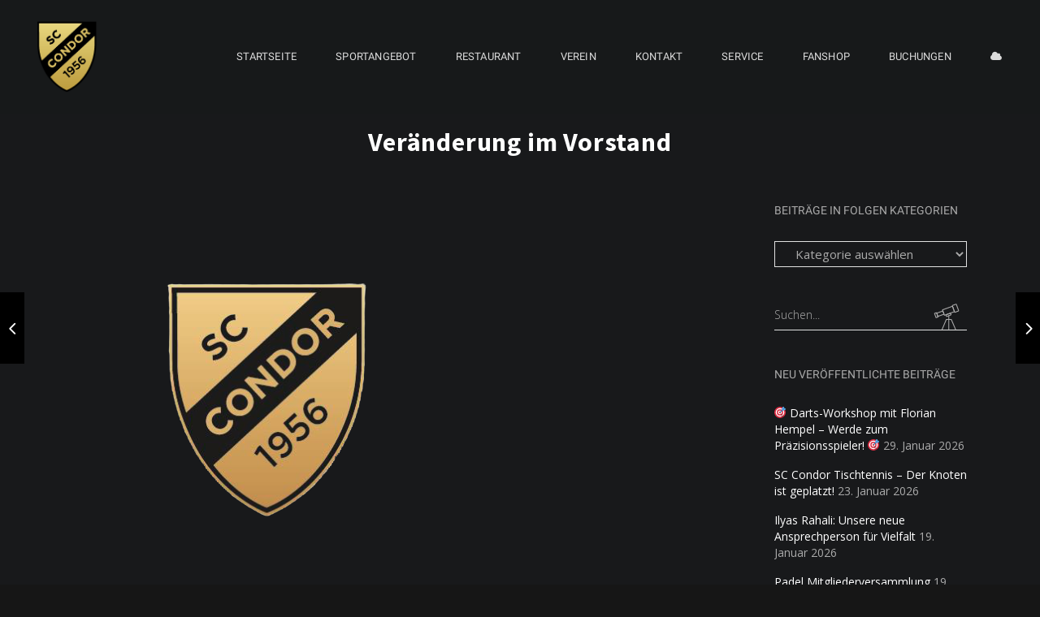

--- FILE ---
content_type: text/html; charset=UTF-8
request_url: https://sccondor.de/veraenderung-im-vorstand/
body_size: 20431
content:
<!DOCTYPE html>
<html lang="de">
<head>
<meta charset="UTF-8"/>
<link rel="profile" href="https://gmpg.org/xfn/11"/>
<meta name="viewport" content="width=device-width,initial-scale=1,user-scalable=yes">
<title>Veränderung im Vorstand &#8211; SC CONDOR</title>
<meta name='robots' content='max-image-preview:large' />
<link rel='dns-prefetch' href='//maps.googleapis.com' />
<link rel="alternate" type="application/rss+xml" title="SC CONDOR &raquo; Feed" href="https://sccondor.de/feed/" />
<link rel="alternate" type="application/rss+xml" title="SC CONDOR &raquo; Kommentar-Feed" href="https://sccondor.de/comments/feed/" />
<script type="text/javascript">
/* <![CDATA[ */
window._wpemojiSettings = {"baseUrl":"https:\/\/s.w.org\/images\/core\/emoji\/14.0.0\/72x72\/","ext":".png","svgUrl":"https:\/\/s.w.org\/images\/core\/emoji\/14.0.0\/svg\/","svgExt":".svg","source":{"concatemoji":"https:\/\/sccondor.de\/wp-includes\/js\/wp-emoji-release.min.js?ver=6.4.7"}};
/*! This file is auto-generated */
!function(i,n){var o,s,e;function c(e){try{var t={supportTests:e,timestamp:(new Date).valueOf()};sessionStorage.setItem(o,JSON.stringify(t))}catch(e){}}function p(e,t,n){e.clearRect(0,0,e.canvas.width,e.canvas.height),e.fillText(t,0,0);var t=new Uint32Array(e.getImageData(0,0,e.canvas.width,e.canvas.height).data),r=(e.clearRect(0,0,e.canvas.width,e.canvas.height),e.fillText(n,0,0),new Uint32Array(e.getImageData(0,0,e.canvas.width,e.canvas.height).data));return t.every(function(e,t){return e===r[t]})}function u(e,t,n){switch(t){case"flag":return n(e,"\ud83c\udff3\ufe0f\u200d\u26a7\ufe0f","\ud83c\udff3\ufe0f\u200b\u26a7\ufe0f")?!1:!n(e,"\ud83c\uddfa\ud83c\uddf3","\ud83c\uddfa\u200b\ud83c\uddf3")&&!n(e,"\ud83c\udff4\udb40\udc67\udb40\udc62\udb40\udc65\udb40\udc6e\udb40\udc67\udb40\udc7f","\ud83c\udff4\u200b\udb40\udc67\u200b\udb40\udc62\u200b\udb40\udc65\u200b\udb40\udc6e\u200b\udb40\udc67\u200b\udb40\udc7f");case"emoji":return!n(e,"\ud83e\udef1\ud83c\udffb\u200d\ud83e\udef2\ud83c\udfff","\ud83e\udef1\ud83c\udffb\u200b\ud83e\udef2\ud83c\udfff")}return!1}function f(e,t,n){var r="undefined"!=typeof WorkerGlobalScope&&self instanceof WorkerGlobalScope?new OffscreenCanvas(300,150):i.createElement("canvas"),a=r.getContext("2d",{willReadFrequently:!0}),o=(a.textBaseline="top",a.font="600 32px Arial",{});return e.forEach(function(e){o[e]=t(a,e,n)}),o}function t(e){var t=i.createElement("script");t.src=e,t.defer=!0,i.head.appendChild(t)}"undefined"!=typeof Promise&&(o="wpEmojiSettingsSupports",s=["flag","emoji"],n.supports={everything:!0,everythingExceptFlag:!0},e=new Promise(function(e){i.addEventListener("DOMContentLoaded",e,{once:!0})}),new Promise(function(t){var n=function(){try{var e=JSON.parse(sessionStorage.getItem(o));if("object"==typeof e&&"number"==typeof e.timestamp&&(new Date).valueOf()<e.timestamp+604800&&"object"==typeof e.supportTests)return e.supportTests}catch(e){}return null}();if(!n){if("undefined"!=typeof Worker&&"undefined"!=typeof OffscreenCanvas&&"undefined"!=typeof URL&&URL.createObjectURL&&"undefined"!=typeof Blob)try{var e="postMessage("+f.toString()+"("+[JSON.stringify(s),u.toString(),p.toString()].join(",")+"));",r=new Blob([e],{type:"text/javascript"}),a=new Worker(URL.createObjectURL(r),{name:"wpTestEmojiSupports"});return void(a.onmessage=function(e){c(n=e.data),a.terminate(),t(n)})}catch(e){}c(n=f(s,u,p))}t(n)}).then(function(e){for(var t in e)n.supports[t]=e[t],n.supports.everything=n.supports.everything&&n.supports[t],"flag"!==t&&(n.supports.everythingExceptFlag=n.supports.everythingExceptFlag&&n.supports[t]);n.supports.everythingExceptFlag=n.supports.everythingExceptFlag&&!n.supports.flag,n.DOMReady=!1,n.readyCallback=function(){n.DOMReady=!0}}).then(function(){return e}).then(function(){var e;n.supports.everything||(n.readyCallback(),(e=n.source||{}).concatemoji?t(e.concatemoji):e.wpemoji&&e.twemoji&&(t(e.twemoji),t(e.wpemoji)))}))}((window,document),window._wpemojiSettings);
/* ]]> */
</script>
<style id='wp-emoji-styles-inline-css' type='text/css'>
img.wp-smiley, img.emoji {
display: inline !important;
border: none !important;
box-shadow: none !important;
height: 1em !important;
width: 1em !important;
margin: 0 0.07em !important;
vertical-align: -0.1em !important;
background: none !important;
padding: 0 !important;
}
</style>
<!-- <link rel='stylesheet' id='wp-block-library-css' href='https://sccondor.de/wp-includes/css/dist/block-library/style.min.css?ver=6.4.7' type='text/css' media='all' /> -->
<!-- <link rel='stylesheet' id='wc-blocks-vendors-style-css' href='https://sccondor.de/wp-content/plugins/woocommerce/packages/woocommerce-blocks/build/wc-blocks-vendors-style.css?ver=8.3.3' type='text/css' media='all' /> -->
<!-- <link rel='stylesheet' id='wc-blocks-style-css' href='https://sccondor.de/wp-content/plugins/woocommerce/packages/woocommerce-blocks/build/wc-blocks-style.css?ver=8.3.3' type='text/css' media='all' /> -->
<link rel="stylesheet" type="text/css" href="//sccondor.de/wp-content/cache/wpfc-minified/kp9v06k9/3tf24.css" media="all"/>
<style id='classic-theme-styles-inline-css' type='text/css'>
/*! This file is auto-generated */
.wp-block-button__link{color:#fff;background-color:#32373c;border-radius:9999px;box-shadow:none;text-decoration:none;padding:calc(.667em + 2px) calc(1.333em + 2px);font-size:1.125em}.wp-block-file__button{background:#32373c;color:#fff;text-decoration:none}
</style>
<style id='global-styles-inline-css' type='text/css'>
body{--wp--preset--color--black: #000000;--wp--preset--color--cyan-bluish-gray: #abb8c3;--wp--preset--color--white: #ffffff;--wp--preset--color--pale-pink: #f78da7;--wp--preset--color--vivid-red: #cf2e2e;--wp--preset--color--luminous-vivid-orange: #ff6900;--wp--preset--color--luminous-vivid-amber: #fcb900;--wp--preset--color--light-green-cyan: #7bdcb5;--wp--preset--color--vivid-green-cyan: #00d084;--wp--preset--color--pale-cyan-blue: #8ed1fc;--wp--preset--color--vivid-cyan-blue: #0693e3;--wp--preset--color--vivid-purple: #9b51e0;--wp--preset--gradient--vivid-cyan-blue-to-vivid-purple: linear-gradient(135deg,rgba(6,147,227,1) 0%,rgb(155,81,224) 100%);--wp--preset--gradient--light-green-cyan-to-vivid-green-cyan: linear-gradient(135deg,rgb(122,220,180) 0%,rgb(0,208,130) 100%);--wp--preset--gradient--luminous-vivid-amber-to-luminous-vivid-orange: linear-gradient(135deg,rgba(252,185,0,1) 0%,rgba(255,105,0,1) 100%);--wp--preset--gradient--luminous-vivid-orange-to-vivid-red: linear-gradient(135deg,rgba(255,105,0,1) 0%,rgb(207,46,46) 100%);--wp--preset--gradient--very-light-gray-to-cyan-bluish-gray: linear-gradient(135deg,rgb(238,238,238) 0%,rgb(169,184,195) 100%);--wp--preset--gradient--cool-to-warm-spectrum: linear-gradient(135deg,rgb(74,234,220) 0%,rgb(151,120,209) 20%,rgb(207,42,186) 40%,rgb(238,44,130) 60%,rgb(251,105,98) 80%,rgb(254,248,76) 100%);--wp--preset--gradient--blush-light-purple: linear-gradient(135deg,rgb(255,206,236) 0%,rgb(152,150,240) 100%);--wp--preset--gradient--blush-bordeaux: linear-gradient(135deg,rgb(254,205,165) 0%,rgb(254,45,45) 50%,rgb(107,0,62) 100%);--wp--preset--gradient--luminous-dusk: linear-gradient(135deg,rgb(255,203,112) 0%,rgb(199,81,192) 50%,rgb(65,88,208) 100%);--wp--preset--gradient--pale-ocean: linear-gradient(135deg,rgb(255,245,203) 0%,rgb(182,227,212) 50%,rgb(51,167,181) 100%);--wp--preset--gradient--electric-grass: linear-gradient(135deg,rgb(202,248,128) 0%,rgb(113,206,126) 100%);--wp--preset--gradient--midnight: linear-gradient(135deg,rgb(2,3,129) 0%,rgb(40,116,252) 100%);--wp--preset--font-size--small: 13px;--wp--preset--font-size--medium: 20px;--wp--preset--font-size--large: 36px;--wp--preset--font-size--x-large: 42px;--wp--preset--spacing--20: 0.44rem;--wp--preset--spacing--30: 0.67rem;--wp--preset--spacing--40: 1rem;--wp--preset--spacing--50: 1.5rem;--wp--preset--spacing--60: 2.25rem;--wp--preset--spacing--70: 3.38rem;--wp--preset--spacing--80: 5.06rem;--wp--preset--shadow--natural: 6px 6px 9px rgba(0, 0, 0, 0.2);--wp--preset--shadow--deep: 12px 12px 50px rgba(0, 0, 0, 0.4);--wp--preset--shadow--sharp: 6px 6px 0px rgba(0, 0, 0, 0.2);--wp--preset--shadow--outlined: 6px 6px 0px -3px rgba(255, 255, 255, 1), 6px 6px rgba(0, 0, 0, 1);--wp--preset--shadow--crisp: 6px 6px 0px rgba(0, 0, 0, 1);}:where(.is-layout-flex){gap: 0.5em;}:where(.is-layout-grid){gap: 0.5em;}body .is-layout-flow > .alignleft{float: left;margin-inline-start: 0;margin-inline-end: 2em;}body .is-layout-flow > .alignright{float: right;margin-inline-start: 2em;margin-inline-end: 0;}body .is-layout-flow > .aligncenter{margin-left: auto !important;margin-right: auto !important;}body .is-layout-constrained > .alignleft{float: left;margin-inline-start: 0;margin-inline-end: 2em;}body .is-layout-constrained > .alignright{float: right;margin-inline-start: 2em;margin-inline-end: 0;}body .is-layout-constrained > .aligncenter{margin-left: auto !important;margin-right: auto !important;}body .is-layout-constrained > :where(:not(.alignleft):not(.alignright):not(.alignfull)){max-width: var(--wp--style--global--content-size);margin-left: auto !important;margin-right: auto !important;}body .is-layout-constrained > .alignwide{max-width: var(--wp--style--global--wide-size);}body .is-layout-flex{display: flex;}body .is-layout-flex{flex-wrap: wrap;align-items: center;}body .is-layout-flex > *{margin: 0;}body .is-layout-grid{display: grid;}body .is-layout-grid > *{margin: 0;}:where(.wp-block-columns.is-layout-flex){gap: 2em;}:where(.wp-block-columns.is-layout-grid){gap: 2em;}:where(.wp-block-post-template.is-layout-flex){gap: 1.25em;}:where(.wp-block-post-template.is-layout-grid){gap: 1.25em;}.has-black-color{color: var(--wp--preset--color--black) !important;}.has-cyan-bluish-gray-color{color: var(--wp--preset--color--cyan-bluish-gray) !important;}.has-white-color{color: var(--wp--preset--color--white) !important;}.has-pale-pink-color{color: var(--wp--preset--color--pale-pink) !important;}.has-vivid-red-color{color: var(--wp--preset--color--vivid-red) !important;}.has-luminous-vivid-orange-color{color: var(--wp--preset--color--luminous-vivid-orange) !important;}.has-luminous-vivid-amber-color{color: var(--wp--preset--color--luminous-vivid-amber) !important;}.has-light-green-cyan-color{color: var(--wp--preset--color--light-green-cyan) !important;}.has-vivid-green-cyan-color{color: var(--wp--preset--color--vivid-green-cyan) !important;}.has-pale-cyan-blue-color{color: var(--wp--preset--color--pale-cyan-blue) !important;}.has-vivid-cyan-blue-color{color: var(--wp--preset--color--vivid-cyan-blue) !important;}.has-vivid-purple-color{color: var(--wp--preset--color--vivid-purple) !important;}.has-black-background-color{background-color: var(--wp--preset--color--black) !important;}.has-cyan-bluish-gray-background-color{background-color: var(--wp--preset--color--cyan-bluish-gray) !important;}.has-white-background-color{background-color: var(--wp--preset--color--white) !important;}.has-pale-pink-background-color{background-color: var(--wp--preset--color--pale-pink) !important;}.has-vivid-red-background-color{background-color: var(--wp--preset--color--vivid-red) !important;}.has-luminous-vivid-orange-background-color{background-color: var(--wp--preset--color--luminous-vivid-orange) !important;}.has-luminous-vivid-amber-background-color{background-color: var(--wp--preset--color--luminous-vivid-amber) !important;}.has-light-green-cyan-background-color{background-color: var(--wp--preset--color--light-green-cyan) !important;}.has-vivid-green-cyan-background-color{background-color: var(--wp--preset--color--vivid-green-cyan) !important;}.has-pale-cyan-blue-background-color{background-color: var(--wp--preset--color--pale-cyan-blue) !important;}.has-vivid-cyan-blue-background-color{background-color: var(--wp--preset--color--vivid-cyan-blue) !important;}.has-vivid-purple-background-color{background-color: var(--wp--preset--color--vivid-purple) !important;}.has-black-border-color{border-color: var(--wp--preset--color--black) !important;}.has-cyan-bluish-gray-border-color{border-color: var(--wp--preset--color--cyan-bluish-gray) !important;}.has-white-border-color{border-color: var(--wp--preset--color--white) !important;}.has-pale-pink-border-color{border-color: var(--wp--preset--color--pale-pink) !important;}.has-vivid-red-border-color{border-color: var(--wp--preset--color--vivid-red) !important;}.has-luminous-vivid-orange-border-color{border-color: var(--wp--preset--color--luminous-vivid-orange) !important;}.has-luminous-vivid-amber-border-color{border-color: var(--wp--preset--color--luminous-vivid-amber) !important;}.has-light-green-cyan-border-color{border-color: var(--wp--preset--color--light-green-cyan) !important;}.has-vivid-green-cyan-border-color{border-color: var(--wp--preset--color--vivid-green-cyan) !important;}.has-pale-cyan-blue-border-color{border-color: var(--wp--preset--color--pale-cyan-blue) !important;}.has-vivid-cyan-blue-border-color{border-color: var(--wp--preset--color--vivid-cyan-blue) !important;}.has-vivid-purple-border-color{border-color: var(--wp--preset--color--vivid-purple) !important;}.has-vivid-cyan-blue-to-vivid-purple-gradient-background{background: var(--wp--preset--gradient--vivid-cyan-blue-to-vivid-purple) !important;}.has-light-green-cyan-to-vivid-green-cyan-gradient-background{background: var(--wp--preset--gradient--light-green-cyan-to-vivid-green-cyan) !important;}.has-luminous-vivid-amber-to-luminous-vivid-orange-gradient-background{background: var(--wp--preset--gradient--luminous-vivid-amber-to-luminous-vivid-orange) !important;}.has-luminous-vivid-orange-to-vivid-red-gradient-background{background: var(--wp--preset--gradient--luminous-vivid-orange-to-vivid-red) !important;}.has-very-light-gray-to-cyan-bluish-gray-gradient-background{background: var(--wp--preset--gradient--very-light-gray-to-cyan-bluish-gray) !important;}.has-cool-to-warm-spectrum-gradient-background{background: var(--wp--preset--gradient--cool-to-warm-spectrum) !important;}.has-blush-light-purple-gradient-background{background: var(--wp--preset--gradient--blush-light-purple) !important;}.has-blush-bordeaux-gradient-background{background: var(--wp--preset--gradient--blush-bordeaux) !important;}.has-luminous-dusk-gradient-background{background: var(--wp--preset--gradient--luminous-dusk) !important;}.has-pale-ocean-gradient-background{background: var(--wp--preset--gradient--pale-ocean) !important;}.has-electric-grass-gradient-background{background: var(--wp--preset--gradient--electric-grass) !important;}.has-midnight-gradient-background{background: var(--wp--preset--gradient--midnight) !important;}.has-small-font-size{font-size: var(--wp--preset--font-size--small) !important;}.has-medium-font-size{font-size: var(--wp--preset--font-size--medium) !important;}.has-large-font-size{font-size: var(--wp--preset--font-size--large) !important;}.has-x-large-font-size{font-size: var(--wp--preset--font-size--x-large) !important;}
.wp-block-navigation a:where(:not(.wp-element-button)){color: inherit;}
:where(.wp-block-post-template.is-layout-flex){gap: 1.25em;}:where(.wp-block-post-template.is-layout-grid){gap: 1.25em;}
:where(.wp-block-columns.is-layout-flex){gap: 2em;}:where(.wp-block-columns.is-layout-grid){gap: 2em;}
.wp-block-pullquote{font-size: 1.5em;line-height: 1.6;}
</style>
<!-- <link rel='stylesheet' id='rs-plugin-settings-css' href='https://sccondor.de/wp-content/plugins/revslider/public/assets/css/settings.css?ver=5.4.8' type='text/css' media='all' /> -->
<link rel="stylesheet" type="text/css" href="//sccondor.de/wp-content/cache/wpfc-minified/fqb1v915/3tf24.css" media="all"/>
<style id='rs-plugin-settings-inline-css' type='text/css'>
#rs-demo-id {}
</style>
<!-- <link rel='stylesheet' id='wcpa-frontend-css' href='https://sccondor.de/wp-content/plugins/woo-custom-product-addons/assets/css/frontend.min.css?ver=1.0.0' type='text/css' media='all' /> -->
<link rel="stylesheet" type="text/css" href="//sccondor.de/wp-content/cache/wpfc-minified/l9m1esrc/3tf24.css" media="all"/>
<style id='woocommerce-inline-inline-css' type='text/css'>
.woocommerce form .form-row .required { visibility: visible; }
</style>
<!-- <link rel='stylesheet' id='penumbra_edge_default_style-css' href='https://sccondor.de/wp-content/themes/penumbrawp/style.css?ver=6.4.7' type='text/css' media='all' /> -->
<!-- <link rel='stylesheet' id='penumbra_edge_modules-css' href='https://sccondor.de/wp-content/themes/penumbrawp/assets/css/modules.min.css?ver=6.4.7' type='text/css' media='all' /> -->
<link rel="stylesheet" type="text/css" href="//sccondor.de/wp-content/cache/wpfc-minified/2puzho3p/3tf24.css" media="all"/>
<style id='penumbra_edge_modules-inline-css' type='text/css'>
/* generated in /homepages/38/d744660048/htdocs/scc/wp-content/themes/penumbrawp/framework/admin/options/general/map.php penumbra_edge_page_general_style function */
.postid-6244.edgtf-boxed .edgtf-wrapper { background-attachment: fixed;}
/* generated in /homepages/38/d744660048/htdocs/scc/wp-content/themes/penumbrawp/assets/custom-styles/general-custom-styles.php penumbra_edge_smooth_page_transition_styles function */
.edgtf-smooth-transition-loader { background-color: #18191b;}
/* generated in /homepages/38/d744660048/htdocs/scc/wp-content/themes/penumbrawp/assets/custom-styles/general-custom-styles.php penumbra_edge_smooth_page_transition_styles function */
.edgtf-st-loader .edgtf-rotate-circles > div, .edgtf-st-loader .pulse, .edgtf-st-loader .double_pulse .double-bounce1, .edgtf-st-loader .double_pulse .double-bounce2, .edgtf-st-loader .cube, .edgtf-st-loader .rotating_cubes .cube1, .edgtf-st-loader .rotating_cubes .cube2, .edgtf-st-loader .stripes > div, .edgtf-st-loader .wave > div, .edgtf-st-loader .two_rotating_circles .dot1, .edgtf-st-loader .two_rotating_circles .dot2, .edgtf-st-loader .five_rotating_circles .container1 > div, .edgtf-st-loader .five_rotating_circles .container2 > div, .edgtf-st-loader .five_rotating_circles .container3 > div, .edgtf-st-loader .atom .ball-1:before, .edgtf-st-loader .atom .ball-2:before, .edgtf-st-loader .atom .ball-3:before, .edgtf-st-loader .atom .ball-4:before, .edgtf-st-loader .clock .ball:before, .edgtf-st-loader .mitosis .ball, .edgtf-st-loader .lines .line1, .edgtf-st-loader .lines .line2, .edgtf-st-loader .lines .line3, .edgtf-st-loader .lines .line4, .edgtf-st-loader .fussion .ball, .edgtf-st-loader .fussion .ball-1, .edgtf-st-loader .fussion .ball-2, .edgtf-st-loader .fussion .ball-3, .edgtf-st-loader .fussion .ball-4, .edgtf-st-loader .wave_circles .ball, .edgtf-st-loader .pulse_circles .ball { background-color: #c3a04d;}
</style>
<!-- <link rel='stylesheet' id='edgtf_font_awesome-css' href='https://sccondor.de/wp-content/themes/penumbrawp/assets/css/font-awesome/css/font-awesome.min.css?ver=6.4.7' type='text/css' media='all' /> -->
<!-- <link rel='stylesheet' id='edgtf_font_elegant-css' href='https://sccondor.de/wp-content/themes/penumbrawp/assets/css/elegant-icons/style.min.css?ver=6.4.7' type='text/css' media='all' /> -->
<!-- <link rel='stylesheet' id='edgtf_ion_icons-css' href='https://sccondor.de/wp-content/themes/penumbrawp/assets/css/ion-icons/css/ionicons.min.css?ver=6.4.7' type='text/css' media='all' /> -->
<!-- <link rel='stylesheet' id='edgtf_linea_icons-css' href='https://sccondor.de/wp-content/themes/penumbrawp/assets/css/linea-icons/style.css?ver=6.4.7' type='text/css' media='all' /> -->
<!-- <link rel='stylesheet' id='edgtf_linear_icons-css' href='https://sccondor.de/wp-content/themes/penumbrawp/assets/css/linear-icons/style.css?ver=6.4.7' type='text/css' media='all' /> -->
<!-- <link rel='stylesheet' id='edgtf_simple_line_icons-css' href='https://sccondor.de/wp-content/themes/penumbrawp/assets/css/simple-line-icons/simple-line-icons.css?ver=6.4.7' type='text/css' media='all' /> -->
<!-- <link rel='stylesheet' id='edgtf_dripicons-css' href='https://sccondor.de/wp-content/themes/penumbrawp/assets/css/dripicons/dripicons.css?ver=6.4.7' type='text/css' media='all' /> -->
<!-- <link rel='stylesheet' id='mediaelement-css' href='https://sccondor.de/wp-includes/js/mediaelement/mediaelementplayer-legacy.min.css?ver=4.2.17' type='text/css' media='all' /> -->
<!-- <link rel='stylesheet' id='wp-mediaelement-css' href='https://sccondor.de/wp-includes/js/mediaelement/wp-mediaelement.min.css?ver=6.4.7' type='text/css' media='all' /> -->
<!-- <link rel='stylesheet' id='penumbra_edge_style_dynamic-css' href='https://sccondor.de/wp-content/themes/penumbrawp/assets/css/style_dynamic.css?ver=1701201796' type='text/css' media='all' /> -->
<!-- <link rel='stylesheet' id='penumbra_edge_modules_responsive-css' href='https://sccondor.de/wp-content/themes/penumbrawp/assets/css/modules-responsive.min.css?ver=6.4.7' type='text/css' media='all' /> -->
<!-- <link rel='stylesheet' id='penumbra_edge_style_dynamic_responsive-css' href='https://sccondor.de/wp-content/themes/penumbrawp/assets/css/style_dynamic_responsive.css?ver=1701201796' type='text/css' media='all' /> -->
<!-- <link rel='stylesheet' id='penumbra_edge_google_fonts-css' href='https://sccondor.de/wp-content/uploads/fonts/7d3fe08aef670de0942582420222e7d3/font.css?v=1701201851' type='text/css' media='all' /> -->
<link rel="stylesheet" type="text/css" href="//sccondor.de/wp-content/cache/wpfc-minified/jqktrxsw/3tj9m.css" media="all"/>
<script src='//sccondor.de/wp-content/cache/wpfc-minified/qjwke7e/3tf24.js' type="text/javascript"></script>
<!-- <script type="text/javascript" src="https://sccondor.de/wp-includes/js/jquery/jquery.min.js?ver=3.7.1" id="jquery-core-js"></script> -->
<!-- <script type="text/javascript" src="https://sccondor.de/wp-includes/js/jquery/jquery-migrate.min.js?ver=3.4.1" id="jquery-migrate-js"></script> -->
<!-- <script type="text/javascript" src="https://sccondor.de/wp-content/plugins/revslider/public/assets/js/jquery.themepunch.tools.min.js?ver=5.4.8" id="tp-tools-js"></script> -->
<!-- <script type="text/javascript" src="https://sccondor.de/wp-content/plugins/revslider/public/assets/js/jquery.themepunch.revolution.min.js?ver=5.4.8" id="revmin-js"></script> -->
<!-- <script type="text/javascript" src="https://sccondor.de/wp-content/plugins/woocommerce/assets/js/jquery-blockui/jquery.blockUI.min.js?ver=2.7.0-wc.6.9.4" id="jquery-blockui-js"></script> -->
<script type="text/javascript" id="wc-add-to-cart-js-extra">
/* <![CDATA[ */
var wc_add_to_cart_params = {"ajax_url":"\/wp-admin\/admin-ajax.php","wc_ajax_url":"\/?wc-ajax=%%endpoint%%","i18n_view_cart":"Warenkorb anzeigen","cart_url":"https:\/\/sccondor.de\/warenkorb\/","is_cart":"","cart_redirect_after_add":"yes"};
/* ]]> */
</script>
<script src='//sccondor.de/wp-content/cache/wpfc-minified/qgn3tje3/3tf24.js' type="text/javascript"></script>
<!-- <script type="text/javascript" src="https://sccondor.de/wp-content/plugins/woocommerce/assets/js/frontend/add-to-cart.min.js?ver=6.9.4" id="wc-add-to-cart-js"></script> -->
<!-- <script type="text/javascript" src="https://sccondor.de/wp-content/plugins/js_composer/assets/js/vendors/woocommerce-add-to-cart.js?ver=5.5.5" id="vc_woocommerce-add-to-cart-js-js"></script> -->
<link rel="https://api.w.org/" href="https://sccondor.de/wp-json/" /><link rel="alternate" type="application/json" href="https://sccondor.de/wp-json/wp/v2/posts/6244" /><link rel="EditURI" type="application/rsd+xml" title="RSD" href="https://sccondor.de/xmlrpc.php?rsd" />
<meta name="generator" content="WordPress 6.4.7" />
<meta name="generator" content="WooCommerce 6.9.4" />
<link rel="canonical" href="https://sccondor.de/veraenderung-im-vorstand/" />
<link rel='shortlink' href='https://sccondor.de/?p=6244' />
<link rel="alternate" type="application/json+oembed" href="https://sccondor.de/wp-json/oembed/1.0/embed?url=https%3A%2F%2Fsccondor.de%2Fveraenderung-im-vorstand%2F" />
<link rel="alternate" type="text/xml+oembed" href="https://sccondor.de/wp-json/oembed/1.0/embed?url=https%3A%2F%2Fsccondor.de%2Fveraenderung-im-vorstand%2F&#038;format=xml" />
<meta name="generator" content="Custom Login v3.2.8" />
<noscript><style>.woocommerce-product-gallery{ opacity: 1 !important; }</style></noscript>
<meta name="generator" content="Powered by WPBakery Page Builder - drag and drop page builder for WordPress."/>
<!--[if lte IE 9]><link rel="stylesheet" type="text/css" href="https://sccondor.de/wp-content/plugins/js_composer/assets/css/vc_lte_ie9.min.css" media="screen"><![endif]--><meta name="generator" content="Powered by Slider Revolution 5.4.8 - responsive, Mobile-Friendly Slider Plugin for WordPress with comfortable drag and drop interface." />
<link rel="icon" href="https://sccondor.de/wp-content/uploads/2017/11/cropped-cropped-cropped-sccondor_logo-1-32x32.png" sizes="32x32" />
<link rel="icon" href="https://sccondor.de/wp-content/uploads/2017/11/cropped-cropped-cropped-sccondor_logo-1-192x192.png" sizes="192x192" />
<link rel="apple-touch-icon" href="https://sccondor.de/wp-content/uploads/2017/11/cropped-cropped-cropped-sccondor_logo-1-180x180.png" />
<meta name="msapplication-TileImage" content="https://sccondor.de/wp-content/uploads/2017/11/cropped-cropped-cropped-sccondor_logo-1-270x270.png" />
<script type="text/javascript">function setREVStartSize(e){									
try{ e.c=jQuery(e.c);var i=jQuery(window).width(),t=9999,r=0,n=0,l=0,f=0,s=0,h=0;
if(e.responsiveLevels&&(jQuery.each(e.responsiveLevels,function(e,f){f>i&&(t=r=f,l=e),i>f&&f>r&&(r=f,n=e)}),t>r&&(l=n)),f=e.gridheight[l]||e.gridheight[0]||e.gridheight,s=e.gridwidth[l]||e.gridwidth[0]||e.gridwidth,h=i/s,h=h>1?1:h,f=Math.round(h*f),"fullscreen"==e.sliderLayout){var u=(e.c.width(),jQuery(window).height());if(void 0!=e.fullScreenOffsetContainer){var c=e.fullScreenOffsetContainer.split(",");if (c) jQuery.each(c,function(e,i){u=jQuery(i).length>0?u-jQuery(i).outerHeight(!0):u}),e.fullScreenOffset.split("%").length>1&&void 0!=e.fullScreenOffset&&e.fullScreenOffset.length>0?u-=jQuery(window).height()*parseInt(e.fullScreenOffset,0)/100:void 0!=e.fullScreenOffset&&e.fullScreenOffset.length>0&&(u-=parseInt(e.fullScreenOffset,0))}f=u}else void 0!=e.minHeight&&f<e.minHeight&&(f=e.minHeight);e.c.closest(".rev_slider_wrapper").css({height:f})					
}catch(d){console.log("Failure at Presize of Slider:"+d)}						
};</script>
<noscript><style type="text/css"> .wpb_animate_when_almost_visible { opacity: 1; }</style></noscript>	<!-- Global site tag (gtag.js) - Google Analytics -->
<script async src="https://www.googletagmanager.com/gtag/js?id=UA-140924305-6"></script>
<script>
window.dataLayer = window.dataLayer || [];
function gtag(){dataLayer.push(arguments);}
gtag('js', new Date());
gtag('config', 'UA-140924305-6', {'anonymize_ip': true});
</script>
</head>
<body data-rsssl=1 class="post-template-default single single-post postid-6244 single-format-standard theme-penumbrawp edgt-core-1.0 woocommerce-no-js sc condor-ver-1.0 edgtf-smooth-scroll edgtf-grid-1300 edgtf-theme-custom-skin edgtf-fixed-on-scroll edgtf-dropdown-animate-height edgtf-header-standard edgtf-menu-area-shadow-disable edgtf-menu-area-in-grid-shadow-disable edgtf-menu-area-border-disable edgtf-menu-area-in-grid-border-disable edgtf-logo-area-border-disable edgtf-logo-area-in-grid-border-disable edgtf-header-vertical-shadow-disable edgtf-header-vertical-border-disable edgtf-woocommerce-columns-4 edgtf-woo-normal-space edgtf-woo-pl-info-below-image edgtf-woo-single-thumb-below-image edgtf-woo-single-has-pretty-photo edgtf-default-mobile-header edgtf-sticky-up-mobile-header edgtf-top-bar-in-grid-padding wpb-js-composer js-comp-ver-5.5.5 vc_responsive" itemscope itemtype="http://schema.org/WebPage">
<div class="edgtf-wrapper">
<div class="edgtf-wrapper-inner">
<header class="edgtf-page-header">
<div class="edgtf-fixed-wrapper">
<div class="edgtf-menu-area edgtf-menu-right">
<div class="edgtf-grid">
<div class="edgtf-vertical-align-containers">
<div class="edgtf-position-left">
<div class="edgtf-position-left-inner">
<div class="edgtf-logo-wrapper">
<a itemprop="url" href="https://sccondor.de/" style="height: 92px;">
<img itemprop="image" class="edgtf-normal-logo" src="https://sccondor.de/wp-content/uploads/2018/02/sccondor-logo_plus.png"  alt="logo"/>        <img itemprop="image" class="edgtf-dark-logo" src="https://sccondor.de/wp-content/uploads/2018/02/sccondor-logo_plus.png"  alt="dark logo"/>        <img itemprop="image" class="edgtf-light-logo" src="https://sccondor.de/wp-content/uploads/2018/02/sccondor-logo_plus.png"  alt="light logo"/>    </a>
</div>
</div>
</div>
<div class="edgtf-position-right">
<div class="edgtf-position-right-inner">
<nav class="edgtf-main-menu edgtf-drop-down edgtf-default-nav">
<ul id="menu-sc-start" class="clearfix"><li id="nav-menu-item-111" class="menu-item menu-item-type-post_type menu-item-object-page menu-item-home  narrow"><a href="https://sccondor.de/" class=""><span class="item_outer"><span class="item_text">Startseite</span></span></a></li>
<li id="nav-menu-item-306" class="menu-item menu-item-type-post_type menu-item-object-page menu-item-has-children  has_sub narrow"><a href="https://sccondor.de/sportarten-beim-sc-condor/" class=""><span class="item_outer"><span class="item_text">Sportangebot</span><i class="edgtf-menu-arrow fa fa-angle-down"></i></span></a>
<div class="second"><div class="inner"><ul>
<li id="nav-menu-item-9373" class="menu-item menu-item-type-custom menu-item-object-custom "><a href="https://sccondor.de/basketball-3/" class=""><span class="item_outer"><span class="item_text">Basketball</span></span></a></li>
<li id="nav-menu-item-3636" class="menu-item menu-item-type-post_type menu-item-object-page "><a href="https://sccondor.de/boxen/" class=""><span class="item_outer"><span class="item_text">Boxen</span></span></a></li>
<li id="nav-menu-item-8973" class="menu-item menu-item-type-custom menu-item-object-custom "><a href="https://sccondor.de/darts/" class=""><span class="item_outer"><span class="item_text">Darts</span></span></a></li>
<li id="nav-menu-item-3637" class="menu-item menu-item-type-post_type menu-item-object-page "><a href="https://sccondor.de/denksport/" class=""><span class="item_outer"><span class="item_text">Denksport</span></span></a></li>
<li id="nav-menu-item-3638" class="menu-item menu-item-type-custom menu-item-object-custom "><a href="https://sccondor.de/sportarten-beim-sc-condor/#1539907693582-e53b9370-381a" class=""><span class="item_outer"><span class="item_text">Fitness &#038; Gesundheit</span></span></a></li>
<li id="nav-menu-item-9680" class="menu-item menu-item-type-custom menu-item-object-custom "><a href="https://sccondor.de/flagfootball/" class=""><span class="item_outer"><span class="item_text">Flag Football</span></span></a></li>
<li id="nav-menu-item-927" class="menu-item menu-item-type-post_type menu-item-object-page menu-item-has-children sub"><a href="https://sccondor.de/fussball/" class=" no_link" onclick="JavaScript: return false;"><span class="item_outer"><span class="item_text">Fußball</span></span></a>
<ul>
<li id="nav-menu-item-6591" class="menu-item menu-item-type-post_type menu-item-object-page "><a href="https://sccondor.de/fussball/wir-suchen-dich/" class=""><span class="item_outer"><span class="item_text">Wir suchen dich!</span></span></a></li>
<li id="nav-menu-item-1289" class="menu-item menu-item-type-post_type menu-item-object-page "><a href="https://sccondor.de/fussball/" class=""><span class="item_outer"><span class="item_text">Allgemeine Infos</span></span></a></li>
<li id="nav-menu-item-4561" class="menu-item menu-item-type-post_type menu-item-object-page "><a href="https://sccondor.de/fussball-jugend/" class=""><span class="item_outer"><span class="item_text">Fußball Jugend</span></span></a></li>
<li id="nav-menu-item-553" class="menu-item menu-item-type-post_type menu-item-object-page "><a href="https://sccondor.de/team-condor/" class=""><span class="item_outer"><span class="item_text">Team Condor</span></span></a></li>
<li id="nav-menu-item-4640" class="menu-item menu-item-type-post_type menu-item-object-page "><a href="https://sccondor.de/frauenfussball-2/" class=""><span class="item_outer"><span class="item_text">Frauenfußball</span></span></a></li>
<li id="nav-menu-item-1635" class="menu-item menu-item-type-post_type menu-item-object-page "><a href="https://sccondor.de/herrenfussball-3/" class=""><span class="item_outer"><span class="item_text">Herrenfußball</span></span></a></li>
<li id="nav-menu-item-2508" class="menu-item menu-item-type-post_type menu-item-object-page "><a href="https://sccondor.de/torwartausbildung/" class=""><span class="item_outer"><span class="item_text">Torwartausbildung</span></span></a></li>
<li id="nav-menu-item-5073" class="menu-item menu-item-type-post_type menu-item-object-page "><a href="https://sccondor.de/mannschaften/" class=""><span class="item_outer"><span class="item_text">Die Mannschaften</span></span></a></li>
</ul>
</li>
<li id="nav-menu-item-3641" class="menu-item menu-item-type-post_type menu-item-object-page "><a href="https://sccondor.de/karate/" class=""><span class="item_outer"><span class="item_text">Karate</span></span></a></li>
<li id="nav-menu-item-5640" class="menu-item menu-item-type-post_type menu-item-object-page "><a href="https://sccondor.de/kids-in-bewegung/" class=""><span class="item_outer"><span class="item_text">Kids in Bewegung</span></span></a></li>
<li id="nav-menu-item-6278" class="menu-item menu-item-type-custom menu-item-object-custom "><a href="https://www.condorpadel.de/" class=""><span class="item_outer"><span class="item_text">Padel</span></span></a></li>
<li id="nav-menu-item-6204" class="menu-item menu-item-type-custom menu-item-object-custom "><a href="https://sccondor-tennis.de" class=""><span class="item_outer"><span class="item_text">Tennis</span></span></a></li>
<li id="nav-menu-item-3646" class="menu-item menu-item-type-post_type menu-item-object-page "><a href="https://sccondor.de/tischtennis/" class=""><span class="item_outer"><span class="item_text">Tischtennis</span></span></a></li>
<li id="nav-menu-item-3647" class="menu-item menu-item-type-post_type menu-item-object-page "><a href="https://sccondor.de/volleyball/" class=""><span class="item_outer"><span class="item_text">Volleyball</span></span></a></li>
<li id="nav-menu-item-4340" class="menu-item menu-item-type-custom menu-item-object-custom menu-item-has-children sub"><a href="#" class=""><span class="item_outer"><span class="item_text">Video-Trainings</span></span></a>
<ul>
<li id="nav-menu-item-4339" class="menu-item menu-item-type-post_type menu-item-object-page "><a href="https://sccondor.de/video-torwarttraining/" class=""><span class="item_outer"><span class="item_text">Torwarttraining mit Habi</span></span></a></li>
<li id="nav-menu-item-4360" class="menu-item menu-item-type-post_type menu-item-object-page "><a href="https://sccondor.de/video-fitnesstraining/" class=""><span class="item_outer"><span class="item_text">Fitnesstraining mit Melissa und Petra</span></span></a></li>
<li id="nav-menu-item-4408" class="menu-item menu-item-type-post_type menu-item-object-page "><a href="https://sccondor.de/video-karatetraining/" class=""><span class="item_outer"><span class="item_text">Karatetraining</span></span></a></li>
</ul>
</li>
</ul></div></div>
</li>
<li id="nav-menu-item-754" class="menu-item menu-item-type-post_type menu-item-object-page  narrow"><a href="https://sccondor.de/das-restaurant/" class=""><span class="item_outer"><span class="item_text">Restaurant</span></span></a></li>
<li id="nav-menu-item-192" class="menu-item menu-item-type-custom menu-item-object-custom menu-item-has-children  has_sub narrow"><a href="#" class=""><span class="item_outer"><span class="item_text">Verein</span><i class="edgtf-menu-arrow fa fa-angle-down"></i></span></a>
<div class="second"><div class="inner"><ul>
<li id="nav-menu-item-191" class="menu-item menu-item-type-post_type menu-item-object-page "><a href="https://sccondor.de/der-vorstand/" class=""><span class="item_outer"><span class="item_text">Der Vorstand</span></span></a></li>
<li id="nav-menu-item-197" class="menu-item menu-item-type-post_type menu-item-object-page "><a href="https://sccondor.de/die-spartenleiter/" class=""><span class="item_outer"><span class="item_text">Die Spartenleitungen</span></span></a></li>
<li id="nav-menu-item-241" class="menu-item menu-item-type-post_type menu-item-object-page "><a href="https://sccondor.de/clubmagazin/" class=""><span class="item_outer"><span class="item_text">Unser Clubmagazin</span></span></a></li>
<li id="nav-menu-item-6217" class="menu-item menu-item-type-post_type menu-item-object-page "><a href="https://sccondor.de/historie/" class=""><span class="item_outer"><span class="item_text">Unsere Geschichte</span></span></a></li>
<li id="nav-menu-item-3512" class="menu-item menu-item-type-post_type menu-item-object-page "><a href="https://sccondor.de/integration-durch-sport/" class=""><span class="item_outer"><span class="item_text">Integration durch Sport</span></span></a></li>
<li id="nav-menu-item-3539" class="menu-item menu-item-type-post_type menu-item-object-page "><a href="https://sccondor.de/praevention/" class=""><span class="item_outer"><span class="item_text">Kinder- und Jugendschutz</span></span></a></li>
<li id="nav-menu-item-9842" class="menu-item menu-item-type-custom menu-item-object-custom "><a href="https://sccondor.de/?page_id=9838&amp;preview=true" class=""><span class="item_outer"><span class="item_text">Sexuelle Vielfalt und geschlechtliche Identität</span></span></a></li>
<li id="nav-menu-item-1093" class="menu-item menu-item-type-post_type menu-item-object-page "><a href="https://sccondor.de/unsere-sponsoren/" class=""><span class="item_outer"><span class="item_text">Unsere Sponsoren</span></span></a></li>
<li id="nav-menu-item-5864" class="menu-item menu-item-type-post_type menu-item-object-page "><a href="https://sccondor.de/mediathek/" class=""><span class="item_outer"><span class="item_text">Mediathek – Fotos und Videos vom SC Condor</span></span></a></li>
</ul></div></div>
</li>
<li id="nav-menu-item-451" class="menu-item menu-item-type-post_type menu-item-object-page  narrow"><a href="https://sccondor.de/kontakt-2/" class=""><span class="item_outer"><span class="item_text">Kontakt</span></span></a></li>
<li id="nav-menu-item-2610" class="menu-item menu-item-type-post_type menu-item-object-page menu-item-has-children  has_sub narrow"><a href="https://sccondor.de/service/" class=""><span class="item_outer"><span class="item_text">Service</span><i class="edgtf-menu-arrow fa fa-angle-down"></i></span></a>
<div class="second"><div class="inner"><ul>
<li id="nav-menu-item-8618" class="menu-item menu-item-type-custom menu-item-object-custom "><a href="https://sccondor.de/service/" class=""><span class="item_outer"><span class="item_text">Service</span></span></a></li>
<li id="nav-menu-item-110" class="menu-item menu-item-type-post_type menu-item-object-page "><a href="https://sccondor.de/artikel-beitraege/" class=""><span class="item_outer"><span class="item_text">News-Archiv</span></span></a></li>
</ul></div></div>
</li>
<li id="nav-menu-item-2817" class="menu-item menu-item-type-custom menu-item-object-custom  narrow"><a href="https://sccondor.your-club-merch.de/" class=""><span class="item_outer"><span class="item_text">Fanshop</span></span></a></li>
<li id="nav-menu-item-6151" class="menu-item menu-item-type-post_type menu-item-object-page  narrow"><a href="https://sccondor.de/shop/" class=""><span class="item_outer"><span class="item_text">Buchungen</span></span></a></li>
<li id="nav-menu-item-5780" class="menu-item menu-item-type-custom menu-item-object-custom  narrow"><a href="https://cloud.sccondor.de" class=""><span class="item_outer"><span class="item_text"><i class="fa fa-cloud" aria-hidden="true"></i></span></span></a></li>
</ul></nav>
</div>
</div>
</div>
</div>
</div>
</div>
</header>
<header class="edgtf-mobile-header">
<div class="edgtf-mobile-header-inner">
<div class="edgtf-mobile-header-holder">
<div class="edgtf-grid">
<div class="edgtf-vertical-align-containers">
<div class="edgtf-vertical-align-containers">
<div class="edgtf-mobile-menu-opener">
<a href="javascript:void(0)">
<span class="edgtf-mobile-menu-icon">
<span aria-hidden="true" class="edgtf-icon-font-elegant icon_menu " ></span>									</span>
</a>
</div>
<div class="edgtf-position-center">
<div class="edgtf-position-center-inner">
<div class="edgtf-mobile-logo-wrapper">
<a itemprop="url" href="https://sccondor.de/" style="height: 92px">
<img itemprop="image" src="https://sccondor.de/wp-content/uploads/2018/02/sccondor-logo_plus.png"  alt="Mobile Logo"/>
</a>
</div>
</div>
</div>
<div class="edgtf-position-right">
<div class="edgtf-position-right-inner">
</div>
</div>
</div>
</div>
</div>
</div>
<nav class="edgtf-mobile-nav">
<div class="edgtf-grid">
<ul id="menu-sc-start-1" class=""><li id="mobile-menu-item-111" class="menu-item menu-item-type-post_type menu-item-object-page menu-item-home "><a href="https://sccondor.de/" class=""><span>Startseite</span></a></li>
<li id="mobile-menu-item-306" class="menu-item menu-item-type-post_type menu-item-object-page menu-item-has-children  has_sub"><a href="https://sccondor.de/sportarten-beim-sc-condor/" class=""><span>Sportangebot</span></a><span class="mobile_arrow"><i class="edgtf-sub-arrow fa fa-angle-right"></i><i class="fa fa-angle-down"></i></span>
<ul class="sub_menu">
<li id="mobile-menu-item-9373" class="menu-item menu-item-type-custom menu-item-object-custom "><a href="https://sccondor.de/basketball-3/" class=""><span>Basketball</span></a></li>
<li id="mobile-menu-item-3636" class="menu-item menu-item-type-post_type menu-item-object-page "><a href="https://sccondor.de/boxen/" class=""><span>Boxen</span></a></li>
<li id="mobile-menu-item-8973" class="menu-item menu-item-type-custom menu-item-object-custom "><a href="https://sccondor.de/darts/" class=""><span>Darts</span></a></li>
<li id="mobile-menu-item-3637" class="menu-item menu-item-type-post_type menu-item-object-page "><a href="https://sccondor.de/denksport/" class=""><span>Denksport</span></a></li>
<li id="mobile-menu-item-3638" class="menu-item menu-item-type-custom menu-item-object-custom "><a href="https://sccondor.de/sportarten-beim-sc-condor/#1539907693582-e53b9370-381a" class=""><span>Fitness &#038; Gesundheit</span></a></li>
<li id="mobile-menu-item-9680" class="menu-item menu-item-type-custom menu-item-object-custom "><a href="https://sccondor.de/flagfootball/" class=""><span>Flag Football</span></a></li>
<li id="mobile-menu-item-927" class="menu-item menu-item-type-post_type menu-item-object-page menu-item-has-children  has_sub"><h6><span>Fußball</span></h6><span class="mobile_arrow"><i class="edgtf-sub-arrow fa fa-angle-right"></i><i class="fa fa-angle-down"></i></span>
<ul class="sub_menu">
<li id="mobile-menu-item-6591" class="menu-item menu-item-type-post_type menu-item-object-page "><a href="https://sccondor.de/fussball/wir-suchen-dich/" class=""><span>Wir suchen dich!</span></a></li>
<li id="mobile-menu-item-1289" class="menu-item menu-item-type-post_type menu-item-object-page "><a href="https://sccondor.de/fussball/" class=""><span>Allgemeine Infos</span></a></li>
<li id="mobile-menu-item-4561" class="menu-item menu-item-type-post_type menu-item-object-page "><a href="https://sccondor.de/fussball-jugend/" class=""><span>Fußball Jugend</span></a></li>
<li id="mobile-menu-item-553" class="menu-item menu-item-type-post_type menu-item-object-page "><a href="https://sccondor.de/team-condor/" class=""><span>Team Condor</span></a></li>
<li id="mobile-menu-item-4640" class="menu-item menu-item-type-post_type menu-item-object-page "><a href="https://sccondor.de/frauenfussball-2/" class=""><span>Frauenfußball</span></a></li>
<li id="mobile-menu-item-1635" class="menu-item menu-item-type-post_type menu-item-object-page "><a href="https://sccondor.de/herrenfussball-3/" class=""><span>Herrenfußball</span></a></li>
<li id="mobile-menu-item-2508" class="menu-item menu-item-type-post_type menu-item-object-page "><a href="https://sccondor.de/torwartausbildung/" class=""><span>Torwartausbildung</span></a></li>
<li id="mobile-menu-item-5073" class="menu-item menu-item-type-post_type menu-item-object-page "><a href="https://sccondor.de/mannschaften/" class=""><span>Die Mannschaften</span></a></li>
</ul>
</li>
<li id="mobile-menu-item-3641" class="menu-item menu-item-type-post_type menu-item-object-page "><a href="https://sccondor.de/karate/" class=""><span>Karate</span></a></li>
<li id="mobile-menu-item-5640" class="menu-item menu-item-type-post_type menu-item-object-page "><a href="https://sccondor.de/kids-in-bewegung/" class=""><span>Kids in Bewegung</span></a></li>
<li id="mobile-menu-item-6278" class="menu-item menu-item-type-custom menu-item-object-custom "><a href="https://www.condorpadel.de/" class=""><span>Padel</span></a></li>
<li id="mobile-menu-item-6204" class="menu-item menu-item-type-custom menu-item-object-custom "><a href="https://sccondor-tennis.de" class=""><span>Tennis</span></a></li>
<li id="mobile-menu-item-3646" class="menu-item menu-item-type-post_type menu-item-object-page "><a href="https://sccondor.de/tischtennis/" class=""><span>Tischtennis</span></a></li>
<li id="mobile-menu-item-3647" class="menu-item menu-item-type-post_type menu-item-object-page "><a href="https://sccondor.de/volleyball/" class=""><span>Volleyball</span></a></li>
<li id="mobile-menu-item-4340" class="menu-item menu-item-type-custom menu-item-object-custom menu-item-has-children  has_sub"><a href="#" class=" edgtf-mobile-no-link"><span>Video-Trainings</span></a><span class="mobile_arrow"><i class="edgtf-sub-arrow fa fa-angle-right"></i><i class="fa fa-angle-down"></i></span>
<ul class="sub_menu">
<li id="mobile-menu-item-4339" class="menu-item menu-item-type-post_type menu-item-object-page "><a href="https://sccondor.de/video-torwarttraining/" class=""><span>Torwarttraining mit Habi</span></a></li>
<li id="mobile-menu-item-4360" class="menu-item menu-item-type-post_type menu-item-object-page "><a href="https://sccondor.de/video-fitnesstraining/" class=""><span>Fitnesstraining mit Melissa und Petra</span></a></li>
<li id="mobile-menu-item-4408" class="menu-item menu-item-type-post_type menu-item-object-page "><a href="https://sccondor.de/video-karatetraining/" class=""><span>Karatetraining</span></a></li>
</ul>
</li>
</ul>
</li>
<li id="mobile-menu-item-754" class="menu-item menu-item-type-post_type menu-item-object-page "><a href="https://sccondor.de/das-restaurant/" class=""><span>Restaurant</span></a></li>
<li id="mobile-menu-item-192" class="menu-item menu-item-type-custom menu-item-object-custom menu-item-has-children  has_sub"><a href="#" class=" edgtf-mobile-no-link"><span>Verein</span></a><span class="mobile_arrow"><i class="edgtf-sub-arrow fa fa-angle-right"></i><i class="fa fa-angle-down"></i></span>
<ul class="sub_menu">
<li id="mobile-menu-item-191" class="menu-item menu-item-type-post_type menu-item-object-page "><a href="https://sccondor.de/der-vorstand/" class=""><span>Der Vorstand</span></a></li>
<li id="mobile-menu-item-197" class="menu-item menu-item-type-post_type menu-item-object-page "><a href="https://sccondor.de/die-spartenleiter/" class=""><span>Die Spartenleitungen</span></a></li>
<li id="mobile-menu-item-241" class="menu-item menu-item-type-post_type menu-item-object-page "><a href="https://sccondor.de/clubmagazin/" class=""><span>Unser Clubmagazin</span></a></li>
<li id="mobile-menu-item-6217" class="menu-item menu-item-type-post_type menu-item-object-page "><a href="https://sccondor.de/historie/" class=""><span>Unsere Geschichte</span></a></li>
<li id="mobile-menu-item-3512" class="menu-item menu-item-type-post_type menu-item-object-page "><a href="https://sccondor.de/integration-durch-sport/" class=""><span>Integration durch Sport</span></a></li>
<li id="mobile-menu-item-3539" class="menu-item menu-item-type-post_type menu-item-object-page "><a href="https://sccondor.de/praevention/" class=""><span>Kinder- und Jugendschutz</span></a></li>
<li id="mobile-menu-item-9842" class="menu-item menu-item-type-custom menu-item-object-custom "><a href="https://sccondor.de/?page_id=9838&amp;preview=true" class=""><span>Sexuelle Vielfalt und geschlechtliche Identität</span></a></li>
<li id="mobile-menu-item-1093" class="menu-item menu-item-type-post_type menu-item-object-page "><a href="https://sccondor.de/unsere-sponsoren/" class=""><span>Unsere Sponsoren</span></a></li>
<li id="mobile-menu-item-5864" class="menu-item menu-item-type-post_type menu-item-object-page "><a href="https://sccondor.de/mediathek/" class=""><span>Mediathek – Fotos und Videos vom SC Condor</span></a></li>
</ul>
</li>
<li id="mobile-menu-item-451" class="menu-item menu-item-type-post_type menu-item-object-page "><a href="https://sccondor.de/kontakt-2/" class=""><span>Kontakt</span></a></li>
<li id="mobile-menu-item-2610" class="menu-item menu-item-type-post_type menu-item-object-page menu-item-has-children  has_sub"><a href="https://sccondor.de/service/" class=""><span>Service</span></a><span class="mobile_arrow"><i class="edgtf-sub-arrow fa fa-angle-right"></i><i class="fa fa-angle-down"></i></span>
<ul class="sub_menu">
<li id="mobile-menu-item-8618" class="menu-item menu-item-type-custom menu-item-object-custom "><a href="https://sccondor.de/service/" class=""><span>Service</span></a></li>
<li id="mobile-menu-item-110" class="menu-item menu-item-type-post_type menu-item-object-page "><a href="https://sccondor.de/artikel-beitraege/" class=""><span>News-Archiv</span></a></li>
</ul>
</li>
<li id="mobile-menu-item-2817" class="menu-item menu-item-type-custom menu-item-object-custom "><a href="https://sccondor.your-club-merch.de/" class=""><span>Fanshop</span></a></li>
<li id="mobile-menu-item-6151" class="menu-item menu-item-type-post_type menu-item-object-page "><a href="https://sccondor.de/shop/" class=""><span>Buchungen</span></a></li>
<li id="mobile-menu-item-5780" class="menu-item menu-item-type-custom menu-item-object-custom "><a href="https://cloud.sccondor.de" class=""><span><i class="fa fa-cloud" aria-hidden="true"></i></span></a></li>
</ul>    </div>
</nav>
</div>
</header>
<a id='edgtf-back-to-top' href='#'>
<span class="edgtf-btt-inner">
<span class="edgtf-btt-icon icon icon-arrows-slim-up"></span>
<span class="edgtf-btt-text">Top </span>
<span class="edgtf-btt-icon icon icon-arrows-slim-up"></span>
</span>
</a>
<div class="edgtf-content" style="margin-top: -140px">
<div class="edgtf-content-inner">
<div class="edgtf-title-holder edgtf-centered-type" style="height: 210px;background-color: #18191b" data-height="70">
<div class="edgtf-title-wrapper" style="padding-top: 140px">
<div class="edgtf-title-inner">
<div class="edgtf-grid">
<div class="edgtf-title-info">
<h1 class="edgtf-page-title entry-title" >Veränderung im Vorstand</h1>
</div>
</div>
</div>
</div>
</div>
<div class="edgtf-container">
<div class="edgtf-container-inner clearfix">
<div class="edgtf-grid-row edgtf-content-has-sidebar edgtf-grid-large-gutter">
<div class="edgtf-page-content-holder edgtf-grid-col-9">
<div class="edgtf-blog-holder edgtf-blog-single edgtf-blog-single-standard">
<article id="post-6244" class="post-6244 post type-post status-publish format-standard has-post-thumbnail hentry category-geschaeftsstelle category-neues category-news category-archiv-sc-condor">
<div class="edgtf-post-content">
<div class="edgtf-post-heading">
<div class="edgtf-post-image">
<img width="469" height="469" src="https://sccondor.de/wp-content/uploads/sccondor-logo-weissraum-removebg-preview-e1667934771605.png" class="attachment-full size-full wp-post-image" alt="" decoding="async" fetchpriority="high" srcset="https://sccondor.de/wp-content/uploads//sccondor-logo-weissraum-removebg-preview-e1667934771605.png 469w, https://sccondor.de/wp-content/uploads//sccondor-logo-weissraum-removebg-preview-e1667934771605-300x300.png 300w, https://sccondor.de/wp-content/uploads//sccondor-logo-weissraum-removebg-preview-e1667934771605-100x100.png 100w, https://sccondor.de/wp-content/uploads//sccondor-logo-weissraum-removebg-preview-e1667934771605-150x150.png 150w" sizes="(max-width: 469px) 100vw, 469px" />					</div>
</div>
<div class="edgtf-post-text">
<div class="edgtf-post-text-inner">
<div class="edgtf-post-info-top">
<div itemprop="dateCreated" class="edgtf-post-info-date entry-date published updated">
<a itemprop="url" href="https://sccondor.de/2022/11/">
8. November 2022        </a>
<meta itemprop="interactionCount" content="UserComments: 0"/>
</div>                    <div class="edgtf-post-info-category">
<a href="https://sccondor.de/category/geschaeftsstelle/" rel="category tag">Geschäftsstelle</a>, <a href="https://sccondor.de/category/neues/" rel="category tag">Neues</a>, <a href="https://sccondor.de/category/news/" rel="category tag">News</a>, <a href="https://sccondor.de/category/archiv-sc-condor/" rel="category tag">Service</a></div>                                    </div>
<div class="edgtf-post-text-main">
<h3 itemprop="name" class="entry-title edgtf-post-title" >
Veränderung im Vorstand    </h3>                    <div class="default-style">
<div>Heiko Gevert hat mit Wirkung zum 8.11.2022 sein Amt als 1. Vorsitzender des SC Condor aus beruflichen Gründen niedergelegt. Somit scheidet er auch aus dem Vorstand aus und steht auch für eine weitere Vereinsarbeit nicht mehr zur Verfügung.</div>
<div></div>
<div>Wir als Vorstand bedauern diesen Schritt sehr, können diese verantwortungsbewusste Entscheidung aber nachvollziehen und respektieren diese selbstverständlich.</div>
<div></div>
<div>Heiko hat den SC Condor bereits seit 2015 in verschiedenen Funktionen unterstützt. So war er als Fußballtrainer, Fußball-Spartenleiter und auch im Vorstand bereits aktiv, bevor er im April 2019 das Amt des 1. Vorsitzenden übernommen hat. Während seiner Amtszeit wurden viele Themen umgesetzt: Beispielsweise wurde eine neue Satzung erfolgreich eingeführt, die Kooperation 3 für FarBe wurde wieder aktiviert, die Digitalisierung der Geschäftsstelle durchgeführt und auch das Thema Finanzen wurden vereinheitlicht und zusammengeführt. Natürlich waren auch immer wieder Investitionen ein Thema: So freuen wir uns über einen neuen Kunstrasenplatz mit Flutlicht, dessen offizielle Eröffnung kurz bevorsteht.</div>
<div></div>
<div>Die Fortführung der Amtsgeschäfte wird durch die Verteilung der Aufgaben auf den verbleibenden Vorstand sichergestellt. Auch um die Nachbesetzung des vakanten Postens wird sich der Vorstand zeitnah kümmern.</div>
<div class="default-style"></div>
<div>Wir danken Heiko für sein Engagement für den SC Condor und wünschen ihm beruflich und privat alles Gute!</div>
<div></div>
<div>Der Vorstand</div>
</div>
<div class="io-ox-signature"></div>
</div>
<div class="edgtf-post-info-bottom clearfix">
<div class="edgtf-post-info-bottom-left">
<div class="edgtf-blog-share">
<div class="edgtf-social-share-holder edgtf-list">
<p class="edgtf-social-title">SHARE</p>
<ul>
<li class="edgtf-facebook-share">
<a itemprop="url" class="edgtf-share-link" href="#" onclick="window.open(&#039;http://www.facebook.com/sharer.php?u=https%3A%2F%2Fsccondor.de%2Fveraenderung-im-vorstand%2F&#039;, &#039;sharer&#039;, &#039;toolbar=0,status=0,width=620,height=280&#039;);">
<span class="edgtf-social-network-icon fa fa-facebook"></span>
</a>
</li><li class="edgtf-twitter-share">
<a itemprop="url" class="edgtf-share-link" href="#" onclick="window.open(&#039;http://twitter.com/home?status=Heiko+Gevert+hat+mit+Wirkung+zum+8.11.2022+sein+Amt+als+1.+Vorsitzender+des+SC+Condor+aus+beruflichen+Gr%C3%BCnden+https://sccondor.de/veraenderung-im-vorstand/&#039;, &#039;popupwindow&#039;, &#039;scrollbars=yes,width=800,height=400&#039;);">
<span class="edgtf-social-network-icon fa fa-twitter"></span>
</a>
</li><li class="edgtf-google_plus-share">
<a itemprop="url" class="edgtf-share-link" href="#" onclick="popUp=window.open(&#039;https://plus.google.com/share?url=https%3A%2F%2Fsccondor.de%2Fveraenderung-im-vorstand%2F&#039;, &#039;popupwindow&#039;, &#039;scrollbars=yes,width=800,height=400&#039;);popUp.focus();return false;">
<span class="edgtf-social-network-icon fa fa-google-plus"></span>
</a>
</li><li class="edgtf-pinterest-share">
<a itemprop="url" class="edgtf-share-link" href="#" onclick="popUp=window.open(&#039;http://pinterest.com/pin/create/button/?url=https%3A%2F%2Fsccondor.de%2Fveraenderung-im-vorstand%2F&amp;description=Veränderung im Vorstand&amp;media=https%3A%2F%2Fsccondor.de%2Fwp-content%2Fuploads%2Fsccondor-logo-weissraum-removebg-preview-e1667934771605.png&#039;, &#039;popupwindow&#039;, &#039;scrollbars=yes,width=800,height=400&#039;);popUp.focus();return false;">
<span class="edgtf-social-network-icon fa fa-pinterest"></span>
</a>
</li>	</ul>
</div>    </div>
</div>
<div class="edgtf-post-info-bottom-right">
<div class="edgtf-blog-like">
<a href="#" class="edgtf-like" id="edgtf-like-6244-616" title="Like this"><i class="icon_heart_alt"></i><span>0</span></a></div>                    </div>
</div>
</div>
</div>
</div>
</article>	<div class="edgtf-blog-single-navigation">
<div class="edgtf-bs-prev">
<a itemprop="url" class="edgtf-bs-prev-link" href="https://sccondor.de/mitteilung-von-heiko-gevert/">
<span class="edgtf-bs-nav-mark arrow_carrot-left"></span>                                                            <div class="edgtf-bs-nav-img" style="background-image: url('https://sccondor.de/wp-content/uploads/Heiko_Gevert-72dpi.jpg')"></div>
</a>
</div>
<div class="edgtf-bs-next">
<a itemprop="url" class="edgtf-bs-next-link" href="https://sccondor.de/spielplan-18-20-11-22/">
<span class="edgtf-ps-nav-mark arrow_carrot-right"></span>                                                            <div class="edgtf-bs-nav-img" style="background-image: url('https://sccondor.de/wp-content/uploads/3.-Novemberwoche-2022.jpg')"></div>
</a>
</div>
</div>
<div class="edgtf-related-posts-holder clearfix">
<div class="edgtf-related-posts-holder-inner">
<div class="edgtf-related-posts-title">
<h4>Ähnliche Artikel</h4>
</div>
<div class="edgtf-related-posts-inner clearfix">
<div class="edgtf-related-post">
<div class="edgtf-related-post-inner">
<div class="edgtf-related-post-image">
<a itemprop="url" href="https://sccondor.de/%f0%9f%8e%af-darts-workshop-mit-florian-hempel-werde-zum-praezisionsspieler-%f0%9f%8e%af/" title="🎯 Darts-Workshop mit Florian Hempel – Werde zum Präzisionsspieler! 🎯">
<img width="1080" height="1350" src="https://sccondor.de/wp-content/uploads/Dart-Workshop-20.03.-1.png" class="attachment-full size-full wp-post-image" alt="" decoding="async" srcset="https://sccondor.de/wp-content/uploads//Dart-Workshop-20.03.-1.png 1080w, https://sccondor.de/wp-content/uploads//Dart-Workshop-20.03.-1-240x300.png 240w, https://sccondor.de/wp-content/uploads//Dart-Workshop-20.03.-1-819x1024.png 819w, https://sccondor.de/wp-content/uploads//Dart-Workshop-20.03.-1-768x960.png 768w, https://sccondor.de/wp-content/uploads//Dart-Workshop-20.03.-1-600x750.png 600w" sizes="(max-width: 1080px) 100vw, 1080px" />                                        </a>
</div>
<h4 itemprop="name" class="entry-title edgtf-post-title"><a itemprop="url" href="https://sccondor.de/%f0%9f%8e%af-darts-workshop-mit-florian-hempel-werde-zum-praezisionsspieler-%f0%9f%8e%af/" title="🎯 Darts-Workshop mit Florian Hempel – Werde zum Präzisionsspieler! 🎯">🎯 Darts-Workshop mit Florian Hempel – Werde zum Präzisionsspieler! 🎯</a></h4>
<div class="edgtf-post-info">
<div itemprop="dateCreated" class="edgtf-post-info-date entry-date published updated">
<a itemprop="url" href="https://sccondor.de/2026/01/">
29. Januar 2026        </a>
<meta itemprop="interactionCount" content="UserComments: 0"/>
</div>                                    <div class="edgtf-post-info-author">
<span class="edgtf-post-info-author-text">
von    </span>
<a itemprop="author" class="edgtf-post-info-author-link" href="https://sccondor.de/author/presse/">
Presse    </a>
</div>                                </div>
</div>
</div>
<div class="edgtf-related-post">
<div class="edgtf-related-post-inner">
<div class="edgtf-related-post-image">
<a itemprop="url" href="https://sccondor.de/sc-condor-tischtennis-der-knoten-ist-geplatzt/" title="SC Condor Tischtennis &#8211; Der Knoten ist geplatzt!">
<img width="1920" height="2560" src="https://sccondor.de/wp-content/uploads/FTV-scaled.jpg" class="attachment-full size-full wp-post-image" alt="" decoding="async" srcset="https://sccondor.de/wp-content/uploads//FTV-scaled.jpg 1920w, https://sccondor.de/wp-content/uploads//FTV-225x300.jpg 225w, https://sccondor.de/wp-content/uploads//FTV-768x1024.jpg 768w, https://sccondor.de/wp-content/uploads//FTV-1152x1536.jpg 1152w, https://sccondor.de/wp-content/uploads//FTV-1536x2048.jpg 1536w, https://sccondor.de/wp-content/uploads//FTV-600x800.jpg 600w" sizes="(max-width: 1920px) 100vw, 1920px" />                                        </a>
</div>
<h4 itemprop="name" class="entry-title edgtf-post-title"><a itemprop="url" href="https://sccondor.de/sc-condor-tischtennis-der-knoten-ist-geplatzt/" title="SC Condor Tischtennis &#8211; Der Knoten ist geplatzt!">SC Condor Tischtennis &#8211; Der Knoten ist geplatzt!</a></h4>
<div class="edgtf-post-info">
<div itemprop="dateCreated" class="edgtf-post-info-date entry-date published updated">
<a itemprop="url" href="https://sccondor.de/2026/01/">
23. Januar 2026        </a>
<meta itemprop="interactionCount" content="UserComments: 0"/>
</div>                                    <div class="edgtf-post-info-author">
<span class="edgtf-post-info-author-text">
von    </span>
<a itemprop="author" class="edgtf-post-info-author-link" href="https://sccondor.de/author/presse/">
Presse    </a>
</div>                                </div>
</div>
</div>
<div class="edgtf-related-post">
<div class="edgtf-related-post-inner">
<div class="edgtf-related-post-image">
<a itemprop="url" href="https://sccondor.de/ilyas-rahali-unsere-neue-ansprechperson-fuer-vielfalt/" title="Ilyas Rahali: Unsere neue Ansprechperson für Vielfalt">
<img width="1080" height="1080" src="https://sccondor.de/wp-content/uploads/Danke-Ilyas.png" class="attachment-full size-full wp-post-image" alt="" decoding="async" loading="lazy" srcset="https://sccondor.de/wp-content/uploads//Danke-Ilyas.png 1080w, https://sccondor.de/wp-content/uploads//Danke-Ilyas-300x300.png 300w, https://sccondor.de/wp-content/uploads//Danke-Ilyas-1024x1024.png 1024w, https://sccondor.de/wp-content/uploads//Danke-Ilyas-150x150.png 150w, https://sccondor.de/wp-content/uploads//Danke-Ilyas-768x768.png 768w, https://sccondor.de/wp-content/uploads//Danke-Ilyas-550x550.png 550w, https://sccondor.de/wp-content/uploads//Danke-Ilyas-600x600.png 600w, https://sccondor.de/wp-content/uploads//Danke-Ilyas-100x100.png 100w" sizes="(max-width: 1080px) 100vw, 1080px" />                                        </a>
</div>
<h4 itemprop="name" class="entry-title edgtf-post-title"><a itemprop="url" href="https://sccondor.de/ilyas-rahali-unsere-neue-ansprechperson-fuer-vielfalt/" title="Ilyas Rahali: Unsere neue Ansprechperson für Vielfalt">Ilyas Rahali: Unsere neue Ansprechperson für Vielfalt</a></h4>
<div class="edgtf-post-info">
<div itemprop="dateCreated" class="edgtf-post-info-date entry-date published updated">
<a itemprop="url" href="https://sccondor.de/2026/01/">
19. Januar 2026        </a>
<meta itemprop="interactionCount" content="UserComments: 0"/>
</div>                                    <div class="edgtf-post-info-author">
<span class="edgtf-post-info-author-text">
von    </span>
<a itemprop="author" class="edgtf-post-info-author-link" href="https://sccondor.de/author/presse/">
Presse    </a>
</div>                                </div>
</div>
</div>
</div>
</div>
</div>
</div>
</div>
<div class="edgtf-sidebar-holder edgtf-grid-col-3">
<aside class="edgtf-sidebar">
<div id="categories-2" class="widget widget_categories"><div class="edgtf-widget-title-holder"><h5 class="edgtf-widget-title">Beiträge in folgen Kategorien</h5></div><form action="https://sccondor.de" method="get"><label class="screen-reader-text" for="cat">Beiträge in folgen Kategorien</label><select  name='cat' id='cat' class='postform'>
<option value='-1'>Kategorie auswählen</option>
<option class="level-0" value="39">Alte Herren&nbsp;&nbsp;(12)</option>
<option class="level-0" value="3">Basketball&nbsp;&nbsp;(2)</option>
<option class="level-0" value="22">Boxen&nbsp;&nbsp;(24)</option>
<option class="level-0" value="26">Fit in den Tag&nbsp;&nbsp;(5)</option>
<option class="level-0" value="7">Fitnesstraining&nbsp;&nbsp;(25)</option>
<option class="level-0" value="8">Functionaltraining&nbsp;&nbsp;(1)</option>
<option class="level-0" value="2">Fußball&nbsp;&nbsp;(171)</option>
<option class="level-0" value="43">Geschäftsstelle&nbsp;&nbsp;(170)</option>
<option class="level-0" value="48">Integration durch Sport&nbsp;&nbsp;(10)</option>
<option class="level-0" value="42">Junioren&nbsp;&nbsp;(46)</option>
<option class="level-0" value="4">Karate&nbsp;&nbsp;(9)</option>
<option class="level-0" value="54">Kids in Bewegung&nbsp;&nbsp;(11)</option>
<option class="level-0" value="37">Kreisliga&nbsp;&nbsp;(3)</option>
<option class="level-0" value="36">Landesliga&nbsp;&nbsp;(5)</option>
<option class="level-0" value="27">Lauftraining&nbsp;&nbsp;(1)</option>
<option class="level-0" value="49">Neues&nbsp;&nbsp;(511)</option>
<option class="level-0" value="1">News&nbsp;&nbsp;(505)</option>
<option class="level-0" value="35">Oberliga&nbsp;&nbsp;(4)</option>
<option class="level-0" value="20">Padel Tennis&nbsp;&nbsp;(25)</option>
<option class="level-0" value="33">Seniorensport&nbsp;&nbsp;(1)</option>
<option class="level-0" value="47">Service&nbsp;&nbsp;(518)</option>
<option class="level-0" value="44">Startseite&nbsp;&nbsp;(178)</option>
<option class="level-0" value="30">Tanzen&nbsp;&nbsp;(1)</option>
<option class="level-0" value="25">Team Condor&nbsp;&nbsp;(5)</option>
<option class="level-0" value="5">Tennis&nbsp;&nbsp;(25)</option>
<option class="level-0" value="34">Tischtennis&nbsp;&nbsp;(12)</option>
<option class="level-0" value="24">Volleyball&nbsp;&nbsp;(1)</option>
<option class="level-0" value="21">Yoga&nbsp;&nbsp;(12)</option>
</select>
</form><script type="text/javascript">
/* <![CDATA[ */
(function() {
var dropdown = document.getElementById( "cat" );
function onCatChange() {
if ( dropdown.options[ dropdown.selectedIndex ].value > 0 ) {
dropdown.parentNode.submit();
}
}
dropdown.onchange = onCatChange;
})();
/* ]]> */
</script>
</div><div id="search-2" class="widget widget_search"><form role="search" method="get" class="searchform" id="searchform-45" action="https://sccondor.de/">
<label class="screen-reader-text">Search for:</label>
<div class="input-holder clearfix">
<input type="search" class="search-field" placeholder="Suchen..." value="" name="s" title="Search for:"/>
<button type="submit" class="edgtf-search-submit"><svg version="1.1" id="Layer_1" xmlns="http://www.w3.org/2000/svg" xmlns:xlink="http://www.w3.org/1999/xlink" x="0px" y="0px"
width="71.5px" height="74.254px" viewBox="0 0 71.5 74.254" enable-background="new 0 0 71.5 74.254" xml:space="preserve">
<g>
<g>
<path fill="none" stroke="#000000" stroke-width="2.5" stroke-miterlimit="10" d="M11.263,37.376
c0.148,0.409-0.04,0.852-0.419,0.988l-4.359,1.579c-0.379,0.137-0.807-0.082-0.956-0.491L1.6,28.6
c-0.148-0.408,0.04-0.851,0.42-0.988l4.358-1.578c0.38-0.137,0.808,0.081,0.956,0.491L11.263,37.376z"/>
<path fill="none" stroke="#000000" stroke-width="2.5" stroke-miterlimit="10" d="M28.135,29.251
c0.188,0.52-0.081,1.094-0.6,1.281l-15.637,5.662c-0.52,0.188-1.093-0.081-1.281-0.601L7.98,28.306
c-0.188-0.519,0.08-1.092,0.6-1.279l15.637-5.662c0.519-0.188,1.092,0.08,1.28,0.601L28.135,29.251z"/>
<path fill="none" stroke="#000000" stroke-width="2.5" stroke-miterlimit="10" d="M57.962,22.041
c0.188,0.521-0.08,1.094-0.6,1.281l-26.797,9.702c-0.52,0.188-1.093-0.08-1.281-0.6l-4.936-13.634
c-0.188-0.521,0.081-1.093,0.6-1.281l26.798-9.702c0.519-0.188,1.092,0.08,1.28,0.601L57.962,22.041z"/>
<path fill="none" stroke="#000000" stroke-width="2.5" stroke-miterlimit="10" d="M70.076,19.794
c0.201,0.558-0.056,1.161-0.576,1.349l-9.548,3.458c-0.52,0.188-1.104-0.112-1.305-0.668L52.341,6.517
c-0.202-0.557,0.056-1.161,0.575-1.349l9.549-3.457c0.519-0.188,1.104,0.111,1.306,0.669L70.076,19.794z"/>
<path fill="none" stroke="#000000" stroke-width="2.5" stroke-miterlimit="10" d="M48.452,31.142c0.188,0.52-0.08,1.092-0.6,1.28
l-11.166,4.043c-0.519,0.188-1.092-0.081-1.28-0.6l-1.06-2.927c-0.188-0.52,0.081-1.093,0.6-1.281l11.166-4.042
c0.52-0.188,1.093,0.081,1.281,0.601L48.452,31.142z"/>
</g>
<line fill="none" stroke="#000000" stroke-width="2.5" stroke-linecap="round" stroke-linejoin="round" stroke-miterlimit="10" x1="42.234" y1="34.899" x2="42.234" y2="73.009"/>
<polyline fill="none" stroke="#000000" stroke-width="2.5" stroke-linecap="round" stroke-linejoin="round" stroke-miterlimit="10" points="
23.26,73.009 35.2,45.06 49.153,45.06 61.208,73.009 	"/>
</g>
</svg></button>
</div>
</form></div>
<div id="recent-posts-2" class="widget widget_recent_entries">
<div class="edgtf-widget-title-holder"><h5 class="edgtf-widget-title">Neu veröffentlichte Beiträge</h5></div>
<ul>
<li>
<a href="https://sccondor.de/%f0%9f%8e%af-darts-workshop-mit-florian-hempel-werde-zum-praezisionsspieler-%f0%9f%8e%af/">🎯 Darts-Workshop mit Florian Hempel – Werde zum Präzisionsspieler! 🎯</a>
<span class="post-date">29. Januar 2026</span>
</li>
<li>
<a href="https://sccondor.de/sc-condor-tischtennis-der-knoten-ist-geplatzt/">SC Condor Tischtennis &#8211; Der Knoten ist geplatzt!</a>
<span class="post-date">23. Januar 2026</span>
</li>
<li>
<a href="https://sccondor.de/ilyas-rahali-unsere-neue-ansprechperson-fuer-vielfalt/">Ilyas Rahali: Unsere neue Ansprechperson für Vielfalt</a>
<span class="post-date">19. Januar 2026</span>
</li>
<li>
<a href="https://sccondor.de/padel-mitgliederversammlung/">Padel Mitgliederversammlung</a>
<span class="post-date">19. Januar 2026</span>
</li>
<li>
<a href="https://sccondor.de/pickleball-open-play/">Pickleball Open-Play</a>
<span class="post-date">15. Januar 2026</span>
</li>
<li>
<a href="https://sccondor.de/testspiele-1-herren/">Testspiele 1. Herren</a>
<span class="post-date">15. Januar 2026</span>
</li>
<li>
<a href="https://sccondor.de/hinserie-der-sc-condor-tischtennisspielerinnen-durchwachsen/">Hinserie der SC Condor Tischtennisspieler*innen durchwachsen</a>
<span class="post-date">15. Januar 2026</span>
</li>
<li>
<a href="https://sccondor.de/achtung-sperrung-der-tennishalle-aufgrund-der-aktuellen-wetterlage/">ACHTUNG: Sperrung der Tennishalle aufgrund der aktuellen Wetterlage</a>
<span class="post-date">9. Januar 2026</span>
</li>
<li>
<a href="https://sccondor.de/neue-zeiten-am-mittwoch-ab-sofort-gueltig/">Neue Zeiten am Mittwoch – ab sofort gültig:</a>
<span class="post-date">4. Januar 2026</span>
</li>
<li>
<a href="https://sccondor.de/pickleball-der-trendsport-fuer-alle/">Pickleball – der Trendsport für alle</a>
<span class="post-date">4. Januar 2026</span>
</li>
<li>
<a href="https://sccondor.de/frohe-weihnachten-4/">Frohe Weihnachten!</a>
<span class="post-date">20. Dezember 2025</span>
</li>
<li>
<a href="https://sccondor.de/geschaeftsstelle-geschlossen/">Geschäftsstelle geschlossen!</a>
<span class="post-date">19. Dezember 2025</span>
</li>
<li>
<a href="https://sccondor.de/spielplan-2-novemberwochenende-3/">Spielplan 2. Novemberwochenende</a>
<span class="post-date">12. Dezember 2025</span>
</li>
<li>
<a href="https://sccondor.de/nachholspiel-1-frauen/">Nachholspiel 1. Frauen</a>
<span class="post-date">10. Dezember 2025</span>
</li>
<li>
<a href="https://sccondor.de/spielplan-1-dezemberwochenende-2/">Spielplan 1. Dezemberwochenende</a>
<span class="post-date">4. Dezember 2025</span>
</li>
</ul>
</div><div id="archives-2" class="widget widget_archive"><div class="edgtf-widget-title-holder"><h5 class="edgtf-widget-title">Beiträge im Archiv suchen</h5></div>
<ul>
<li><a href='https://sccondor.de/2026/01/'>Januar 2026</a>&nbsp;(10)</li>
<li><a href='https://sccondor.de/2025/12/'>Dezember 2025</a>&nbsp;(5)</li>
<li><a href='https://sccondor.de/2025/11/'>November 2025</a>&nbsp;(9)</li>
<li><a href='https://sccondor.de/2025/10/'>Oktober 2025</a>&nbsp;(5)</li>
<li><a href='https://sccondor.de/2025/09/'>September 2025</a>&nbsp;(11)</li>
<li><a href='https://sccondor.de/2025/08/'>August 2025</a>&nbsp;(13)</li>
<li><a href='https://sccondor.de/2025/07/'>Juli 2025</a>&nbsp;(7)</li>
<li><a href='https://sccondor.de/2025/06/'>Juni 2025</a>&nbsp;(3)</li>
<li><a href='https://sccondor.de/2025/05/'>Mai 2025</a>&nbsp;(5)</li>
<li><a href='https://sccondor.de/2025/04/'>April 2025</a>&nbsp;(6)</li>
<li><a href='https://sccondor.de/2025/03/'>März 2025</a>&nbsp;(11)</li>
<li><a href='https://sccondor.de/2025/02/'>Februar 2025</a>&nbsp;(7)</li>
<li><a href='https://sccondor.de/2025/01/'>Januar 2025</a>&nbsp;(3)</li>
<li><a href='https://sccondor.de/2024/12/'>Dezember 2024</a>&nbsp;(7)</li>
<li><a href='https://sccondor.de/2024/11/'>November 2024</a>&nbsp;(7)</li>
<li><a href='https://sccondor.de/2024/10/'>Oktober 2024</a>&nbsp;(8)</li>
<li><a href='https://sccondor.de/2024/09/'>September 2024</a>&nbsp;(11)</li>
<li><a href='https://sccondor.de/2024/08/'>August 2024</a>&nbsp;(7)</li>
<li><a href='https://sccondor.de/2024/07/'>Juli 2024</a>&nbsp;(3)</li>
<li><a href='https://sccondor.de/2024/06/'>Juni 2024</a>&nbsp;(1)</li>
<li><a href='https://sccondor.de/2024/05/'>Mai 2024</a>&nbsp;(5)</li>
<li><a href='https://sccondor.de/2024/04/'>April 2024</a>&nbsp;(9)</li>
<li><a href='https://sccondor.de/2024/03/'>März 2024</a>&nbsp;(10)</li>
<li><a href='https://sccondor.de/2024/02/'>Februar 2024</a>&nbsp;(6)</li>
<li><a href='https://sccondor.de/2024/01/'>Januar 2024</a>&nbsp;(6)</li>
<li><a href='https://sccondor.de/2023/12/'>Dezember 2023</a>&nbsp;(5)</li>
<li><a href='https://sccondor.de/2023/11/'>November 2023</a>&nbsp;(7)</li>
<li><a href='https://sccondor.de/2023/10/'>Oktober 2023</a>&nbsp;(11)</li>
<li><a href='https://sccondor.de/2023/09/'>September 2023</a>&nbsp;(8)</li>
<li><a href='https://sccondor.de/2023/08/'>August 2023</a>&nbsp;(14)</li>
<li><a href='https://sccondor.de/2023/07/'>Juli 2023</a>&nbsp;(4)</li>
<li><a href='https://sccondor.de/2023/06/'>Juni 2023</a>&nbsp;(3)</li>
<li><a href='https://sccondor.de/2023/05/'>Mai 2023</a>&nbsp;(13)</li>
<li><a href='https://sccondor.de/2023/04/'>April 2023</a>&nbsp;(8)</li>
<li><a href='https://sccondor.de/2023/03/'>März 2023</a>&nbsp;(9)</li>
<li><a href='https://sccondor.de/2023/02/'>Februar 2023</a>&nbsp;(6)</li>
<li><a href='https://sccondor.de/2023/01/'>Januar 2023</a>&nbsp;(11)</li>
<li><a href='https://sccondor.de/2022/12/'>Dezember 2022</a>&nbsp;(8)</li>
<li><a href='https://sccondor.de/2022/11/'>November 2022</a>&nbsp;(15)</li>
<li><a href='https://sccondor.de/2022/10/'>Oktober 2022</a>&nbsp;(6)</li>
<li><a href='https://sccondor.de/2022/09/'>September 2022</a>&nbsp;(7)</li>
<li><a href='https://sccondor.de/2022/08/'>August 2022</a>&nbsp;(7)</li>
<li><a href='https://sccondor.de/2022/07/'>Juli 2022</a>&nbsp;(6)</li>
<li><a href='https://sccondor.de/2022/06/'>Juni 2022</a>&nbsp;(9)</li>
<li><a href='https://sccondor.de/2022/05/'>Mai 2022</a>&nbsp;(11)</li>
<li><a href='https://sccondor.de/2022/04/'>April 2022</a>&nbsp;(11)</li>
<li><a href='https://sccondor.de/2022/03/'>März 2022</a>&nbsp;(10)</li>
<li><a href='https://sccondor.de/2022/02/'>Februar 2022</a>&nbsp;(8)</li>
<li><a href='https://sccondor.de/2022/01/'>Januar 2022</a>&nbsp;(8)</li>
<li><a href='https://sccondor.de/2021/12/'>Dezember 2021</a>&nbsp;(11)</li>
<li><a href='https://sccondor.de/2021/11/'>November 2021</a>&nbsp;(9)</li>
<li><a href='https://sccondor.de/2021/10/'>Oktober 2021</a>&nbsp;(2)</li>
<li><a href='https://sccondor.de/2021/09/'>September 2021</a>&nbsp;(7)</li>
<li><a href='https://sccondor.de/2021/08/'>August 2021</a>&nbsp;(12)</li>
<li><a href='https://sccondor.de/2021/07/'>Juli 2021</a>&nbsp;(8)</li>
<li><a href='https://sccondor.de/2021/06/'>Juni 2021</a>&nbsp;(11)</li>
<li><a href='https://sccondor.de/2021/05/'>Mai 2021</a>&nbsp;(4)</li>
<li><a href='https://sccondor.de/2021/04/'>April 2021</a>&nbsp;(3)</li>
<li><a href='https://sccondor.de/2021/03/'>März 2021</a>&nbsp;(8)</li>
<li><a href='https://sccondor.de/2021/02/'>Februar 2021</a>&nbsp;(5)</li>
<li><a href='https://sccondor.de/2021/01/'>Januar 2021</a>&nbsp;(3)</li>
<li><a href='https://sccondor.de/2020/12/'>Dezember 2020</a>&nbsp;(6)</li>
<li><a href='https://sccondor.de/2020/11/'>November 2020</a>&nbsp;(1)</li>
<li><a href='https://sccondor.de/2020/10/'>Oktober 2020</a>&nbsp;(8)</li>
<li><a href='https://sccondor.de/2020/09/'>September 2020</a>&nbsp;(9)</li>
<li><a href='https://sccondor.de/2020/08/'>August 2020</a>&nbsp;(10)</li>
<li><a href='https://sccondor.de/2020/07/'>Juli 2020</a>&nbsp;(2)</li>
<li><a href='https://sccondor.de/2020/06/'>Juni 2020</a>&nbsp;(6)</li>
<li><a href='https://sccondor.de/2020/05/'>Mai 2020</a>&nbsp;(11)</li>
<li><a href='https://sccondor.de/2020/04/'>April 2020</a>&nbsp;(9)</li>
<li><a href='https://sccondor.de/2020/03/'>März 2020</a>&nbsp;(9)</li>
<li><a href='https://sccondor.de/2020/02/'>Februar 2020</a>&nbsp;(6)</li>
<li><a href='https://sccondor.de/2020/01/'>Januar 2020</a>&nbsp;(7)</li>
<li><a href='https://sccondor.de/2019/12/'>Dezember 2019</a>&nbsp;(3)</li>
<li><a href='https://sccondor.de/2019/11/'>November 2019</a>&nbsp;(7)</li>
<li><a href='https://sccondor.de/2019/10/'>Oktober 2019</a>&nbsp;(4)</li>
<li><a href='https://sccondor.de/2019/09/'>September 2019</a>&nbsp;(6)</li>
<li><a href='https://sccondor.de/2019/08/'>August 2019</a>&nbsp;(7)</li>
<li><a href='https://sccondor.de/2019/07/'>Juli 2019</a>&nbsp;(9)</li>
<li><a href='https://sccondor.de/2019/06/'>Juni 2019</a>&nbsp;(16)</li>
<li><a href='https://sccondor.de/2019/05/'>Mai 2019</a>&nbsp;(4)</li>
<li><a href='https://sccondor.de/2019/04/'>April 2019</a>&nbsp;(4)</li>
<li><a href='https://sccondor.de/2019/03/'>März 2019</a>&nbsp;(6)</li>
<li><a href='https://sccondor.de/2019/02/'>Februar 2019</a>&nbsp;(6)</li>
<li><a href='https://sccondor.de/2019/01/'>Januar 2019</a>&nbsp;(5)</li>
<li><a href='https://sccondor.de/2018/12/'>Dezember 2018</a>&nbsp;(5)</li>
<li><a href='https://sccondor.de/2018/11/'>November 2018</a>&nbsp;(2)</li>
<li><a href='https://sccondor.de/2018/10/'>Oktober 2018</a>&nbsp;(2)</li>
<li><a href='https://sccondor.de/2018/09/'>September 2018</a>&nbsp;(1)</li>
<li><a href='https://sccondor.de/2018/08/'>August 2018</a>&nbsp;(1)</li>
<li><a href='https://sccondor.de/2018/07/'>Juli 2018</a>&nbsp;(1)</li>
<li><a href='https://sccondor.de/2018/05/'>Mai 2018</a>&nbsp;(1)</li>
<li><a href='https://sccondor.de/2018/04/'>April 2018</a>&nbsp;(2)</li>
<li><a href='https://sccondor.de/2018/02/'>Februar 2018</a>&nbsp;(3)</li>
<li><a href='https://sccondor.de/2018/01/'>Januar 2018</a>&nbsp;(1)</li>
<li><a href='https://sccondor.de/2017/11/'>November 2017</a>&nbsp;(1)</li>
<li><a href='https://sccondor.de/2017/10/'>Oktober 2017</a>&nbsp;(2)</li>
<li><a href='https://sccondor.de/2017/05/'>Mai 2017</a>&nbsp;(1)</li>
</ul>
</div></aside>		</div>
</div>		</div>
</div>
</div> <!-- close div.content_inner -->
</div>  <!-- close div.content -->
<footer class="edgtf-page-footer">
<div class="edgtf-footer-top-holder">
<div class="edgtf-footer-top-inner edgtf-grid">
<div class="edgtf-grid-row edgtf-footer-top-alignment-left">
<div class="edgtf-column-content edgtf-grid-col-3">
<div id="text-2" class="widget edgtf-footer-column-1 widget_text"><div class="edgtf-widget-title-holder"><h5 class="edgtf-widget-title">Geschäftsstelle:</h5></div>			<div class="textwidget"><p>Telefon: 040 6432749<br />
E-Mail:   info@sccondor.de</p>
</div>
</div>				</div>
<div class="edgtf-column-content edgtf-grid-col-3">
<div id="text-3" class="widget edgtf-footer-column-2 widget_text"><div class="edgtf-widget-title-holder"><h5 class="edgtf-widget-title">Sportbüro:</h5></div>			<div class="textwidget"><p>Telefon: 040 6432749<br />
E-Mail:   spb@sccondor.de</p>
</div>
</div>				</div>
<div class="edgtf-column-content edgtf-grid-col-3">
<div id="text-4" class="widget edgtf-footer-column-3 widget_text"><div class="edgtf-widget-title-holder"><h5 class="edgtf-widget-title">Geschäftszeiten:</h5></div>			<div class="textwidget"><p>Montag: 15:00 Uhr &#8211; 20:00 Uhr<br />
Mittwoch: 09:00 Uhr &#8211; 13:00 Uhr<br />
Donnerstag: 09:00 Uhr &#8211; 13:00 Uhr</p>
</div>
</div>				</div>
<div class="edgtf-column-content edgtf-grid-col-3">
<div id="text-5" class="widget edgtf-footer-column-4 widget_text"><div class="edgtf-widget-title-holder"><h5 class="edgtf-widget-title">Unsere Anschrift:</h5></div>			<div class="textwidget"><p>SC Condor von 1956 e. V.<br />
Berner Heerweg 188<br />
22159 Hamburg</p>
</div>
</div>				</div>
</div>
</div>
</div><div class="edgtf-footer-bottom-holder">
<div class="edgtf-footer-bottom-inner edgtf-grid">
<div class="edgtf-grid-row ">
<div class="edgtf-grid-col-12">
<div id="media_image-4" class="widget edgtf-footer-bottom-column-1 widget_media_image"><a href="https://integration.dosb.de/#"><img width="4109" height="836" src="https://sccondor.de/wp-content/uploads/Composite-Logo_IdS_SB_HH-active_hor.png" class="image wp-image-7586  attachment-full size-full" alt="" style="max-width: 100%; height: auto;" decoding="async" loading="lazy" srcset="https://sccondor.de/wp-content/uploads//Composite-Logo_IdS_SB_HH-active_hor.png 4109w, https://sccondor.de/wp-content/uploads//Composite-Logo_IdS_SB_HH-active_hor-600x122.png 600w, https://sccondor.de/wp-content/uploads//Composite-Logo_IdS_SB_HH-active_hor-300x61.png 300w, https://sccondor.de/wp-content/uploads//Composite-Logo_IdS_SB_HH-active_hor-1024x208.png 1024w, https://sccondor.de/wp-content/uploads//Composite-Logo_IdS_SB_HH-active_hor-768x156.png 768w, https://sccondor.de/wp-content/uploads//Composite-Logo_IdS_SB_HH-active_hor-1536x313.png 1536w" sizes="(max-width: 4109px) 100vw, 4109px" /></a></div><div class="widget edgtf-separator-widget"><div class="edgtf-separator-holder clearfix  edgtf-separator-center edgtf-separator-full-width">
<div class="edgtf-separator" style="border-color: #2c2c2c;border-style: solid"></div>
</div>
</div><div id="text-6" class="widget edgtf-footer-bottom-column-1 widget_text">			<div class="textwidget"><p><a href="https://sccondor.de/impressum/">Impressum SC Condor von 1956 e.V.</a> | <a href="https://sccondor.de/datenschutzerklaerung/">Angaben zum Datenschutz</a> | <a href="https://sccondor.de/kontakt-2/">© SC CONDOR 2022</a></p>
</div>
</div>				</div>
</div>
</div>
</div>			</footer>
</div> <!-- close div.edgtf-wrapper-inner  -->
</div> <!-- close div.edgtf-wrapper -->
<script type="text/javascript">
(function () {
var c = document.body.className;
c = c.replace(/woocommerce-no-js/, 'woocommerce-js');
document.body.className = c;
})();
</script>
<script type="text/javascript" src="https://sccondor.de/wp-content/plugins/woocommerce/assets/js/js-cookie/js.cookie.min.js?ver=2.1.4-wc.6.9.4" id="js-cookie-js"></script>
<script type="text/javascript" id="woocommerce-js-extra">
/* <![CDATA[ */
var woocommerce_params = {"ajax_url":"\/wp-admin\/admin-ajax.php","wc_ajax_url":"\/?wc-ajax=%%endpoint%%"};
/* ]]> */
</script>
<script type="text/javascript" src="https://sccondor.de/wp-content/plugins/woocommerce/assets/js/frontend/woocommerce.min.js?ver=6.9.4" id="woocommerce-js"></script>
<script type="text/javascript" id="wc-cart-fragments-js-extra">
/* <![CDATA[ */
var wc_cart_fragments_params = {"ajax_url":"\/wp-admin\/admin-ajax.php","wc_ajax_url":"\/?wc-ajax=%%endpoint%%","cart_hash_key":"wc_cart_hash_ed5e852a6546888d33209ab33030079c","fragment_name":"wc_fragments_ed5e852a6546888d33209ab33030079c","request_timeout":"5000"};
/* ]]> */
</script>
<script type="text/javascript" src="https://sccondor.de/wp-content/plugins/woocommerce/assets/js/frontend/cart-fragments.min.js?ver=6.9.4" id="wc-cart-fragments-js"></script>
<script type="text/javascript" src="https://sccondor.de/wp-includes/js/jquery/ui/core.min.js?ver=1.13.2" id="jquery-ui-core-js"></script>
<script type="text/javascript" src="https://sccondor.de/wp-includes/js/jquery/ui/tabs.min.js?ver=1.13.2" id="jquery-ui-tabs-js"></script>
<script type="text/javascript" src="https://sccondor.de/wp-includes/js/jquery/ui/accordion.min.js?ver=1.13.2" id="jquery-ui-accordion-js"></script>
<script type="text/javascript" id="mediaelement-core-js-before">
/* <![CDATA[ */
var mejsL10n = {"language":"de","strings":{"mejs.download-file":"Datei herunterladen","mejs.install-flash":"Du verwendest einen Browser, der nicht den Flash-Player aktiviert oder installiert hat. Bitte aktiviere dein Flash-Player-Plugin oder lade die neueste Version von https:\/\/get.adobe.com\/flashplayer\/ herunter","mejs.fullscreen":"Vollbild","mejs.play":"Wiedergeben","mejs.pause":"Pausieren","mejs.time-slider":"Zeit-Schieberegler","mejs.time-help-text":"Benutze die Pfeiltasten Links\/Rechts, um 1\u00a0Sekunde vor- oder zur\u00fcckzuspringen. Mit den Pfeiltasten Hoch\/Runter kannst du um 10\u00a0Sekunden vor- oder zur\u00fcckspringen.","mejs.live-broadcast":"Live-\u00dcbertragung","mejs.volume-help-text":"Pfeiltasten Hoch\/Runter benutzen, um die Lautst\u00e4rke zu regeln.","mejs.unmute":"Lautschalten","mejs.mute":"Stummschalten","mejs.volume-slider":"Lautst\u00e4rkeregler","mejs.video-player":"Video-Player","mejs.audio-player":"Audio-Player","mejs.captions-subtitles":"Untertitel","mejs.captions-chapters":"Kapitel","mejs.none":"Keine","mejs.afrikaans":"Afrikaans","mejs.albanian":"Albanisch","mejs.arabic":"Arabisch","mejs.belarusian":"Wei\u00dfrussisch","mejs.bulgarian":"Bulgarisch","mejs.catalan":"Katalanisch","mejs.chinese":"Chinesisch","mejs.chinese-simplified":"Chinesisch (vereinfacht)","mejs.chinese-traditional":"Chinesisch (traditionell)","mejs.croatian":"Kroatisch","mejs.czech":"Tschechisch","mejs.danish":"D\u00e4nisch","mejs.dutch":"Niederl\u00e4ndisch","mejs.english":"Englisch","mejs.estonian":"Estnisch","mejs.filipino":"Filipino","mejs.finnish":"Finnisch","mejs.french":"Franz\u00f6sisch","mejs.galician":"Galicisch","mejs.german":"Deutsch","mejs.greek":"Griechisch","mejs.haitian-creole":"Haitianisch-Kreolisch","mejs.hebrew":"Hebr\u00e4isch","mejs.hindi":"Hindi","mejs.hungarian":"Ungarisch","mejs.icelandic":"Isl\u00e4ndisch","mejs.indonesian":"Indonesisch","mejs.irish":"Irisch","mejs.italian":"Italienisch","mejs.japanese":"Japanisch","mejs.korean":"Koreanisch","mejs.latvian":"Lettisch","mejs.lithuanian":"Litauisch","mejs.macedonian":"Mazedonisch","mejs.malay":"Malaiisch","mejs.maltese":"Maltesisch","mejs.norwegian":"Norwegisch","mejs.persian":"Persisch","mejs.polish":"Polnisch","mejs.portuguese":"Portugiesisch","mejs.romanian":"Rum\u00e4nisch","mejs.russian":"Russisch","mejs.serbian":"Serbisch","mejs.slovak":"Slowakisch","mejs.slovenian":"Slowenisch","mejs.spanish":"Spanisch","mejs.swahili":"Suaheli","mejs.swedish":"Schwedisch","mejs.tagalog":"Tagalog","mejs.thai":"Thai","mejs.turkish":"T\u00fcrkisch","mejs.ukrainian":"Ukrainisch","mejs.vietnamese":"Vietnamesisch","mejs.welsh":"Walisisch","mejs.yiddish":"Jiddisch"}};
/* ]]> */
</script>
<script type="text/javascript" src="https://sccondor.de/wp-includes/js/mediaelement/mediaelement-and-player.min.js?ver=4.2.17" id="mediaelement-core-js"></script>
<script type="text/javascript" src="https://sccondor.de/wp-includes/js/mediaelement/mediaelement-migrate.min.js?ver=6.4.7" id="mediaelement-migrate-js"></script>
<script type="text/javascript" id="mediaelement-js-extra">
/* <![CDATA[ */
var _wpmejsSettings = {"pluginPath":"\/wp-includes\/js\/mediaelement\/","classPrefix":"mejs-","stretching":"responsive","audioShortcodeLibrary":"mediaelement","videoShortcodeLibrary":"mediaelement"};
/* ]]> */
</script>
<script type="text/javascript" src="https://sccondor.de/wp-includes/js/mediaelement/wp-mediaelement.min.js?ver=6.4.7" id="wp-mediaelement-js"></script>
<script type="text/javascript" src="https://sccondor.de/wp-content/themes/penumbrawp/assets/js/modules/plugins/jquery.appear.js?ver=6.4.7" id="appear-js"></script>
<script type="text/javascript" src="https://sccondor.de/wp-content/themes/penumbrawp/assets/js/modules/plugins/modernizr.min.js?ver=6.4.7" id="modernizr-js"></script>
<script type="text/javascript" src="https://sccondor.de/wp-includes/js/hoverIntent.min.js?ver=1.10.2" id="hoverIntent-js"></script>
<script type="text/javascript" src="https://sccondor.de/wp-content/themes/penumbrawp/assets/js/modules/plugins/jquery.plugin.js?ver=6.4.7" id="jquery-plugin-js"></script>
<script type="text/javascript" src="https://sccondor.de/wp-content/themes/penumbrawp/assets/js/modules/plugins/owl.carousel.min.js?ver=6.4.7" id="owl-carousel-js"></script>
<script type="text/javascript" src="https://sccondor.de/wp-content/plugins/js_composer/assets/lib/waypoints/waypoints.min.js?ver=5.5.5" id="waypoints-js"></script>
<script type="text/javascript" src="https://sccondor.de/wp-content/themes/penumbrawp/assets/js/modules/plugins/Chart.min.js?ver=6.4.7" id="chart-js"></script>
<script type="text/javascript" src="https://sccondor.de/wp-content/themes/penumbrawp/assets/js/modules/plugins/fluidvids.min.js?ver=6.4.7" id="fluidvids-js"></script>
<script type="text/javascript" src="https://sccondor.de/wp-content/plugins/js_composer/assets/lib/prettyphoto/js/jquery.prettyPhoto.min.js?ver=5.5.5" id="prettyphoto-js"></script>
<script type="text/javascript" src="https://sccondor.de/wp-content/themes/penumbrawp/assets/js/modules/plugins/jquery.nicescroll.min.js?ver=6.4.7" id="nicescroll-js"></script>
<script type="text/javascript" src="https://sccondor.de/wp-content/themes/penumbrawp/assets/js/modules/plugins/ScrollToPlugin.min.js?ver=6.4.7" id="ScrollToPlugin-js"></script>
<script type="text/javascript" src="https://sccondor.de/wp-content/themes/penumbrawp/assets/js/modules/plugins/parallax.min.js?ver=6.4.7" id="parallax-js"></script>
<script type="text/javascript" src="https://sccondor.de/wp-content/themes/penumbrawp/assets/js/modules/plugins/jquery.waitforimages.js?ver=6.4.7" id="waitforimages-js"></script>
<script type="text/javascript" src="https://sccondor.de/wp-content/themes/penumbrawp/assets/js/modules/plugins/jquery.easing.1.3.js?ver=6.4.7" id="jquery-easing-1.3-js"></script>
<script type="text/javascript" src="https://sccondor.de/wp-content/plugins/js_composer/assets/lib/bower/isotope/dist/isotope.pkgd.min.js?ver=5.5.5" id="isotope-js"></script>
<script type="text/javascript" src="https://sccondor.de/wp-content/themes/penumbrawp/assets/js/modules/plugins/packery-mode.pkgd.min.js?ver=6.4.7" id="packery-js"></script>
<script type="text/javascript" src="https://sccondor.de/wp-content/themes/penumbrawp/assets/js/modules/plugins/jquery.mousewheel.min.js?ver=6.4.7" id="mousewheel-js"></script>
<script type="text/javascript" src="https://sccondor.de/wp-content/themes/penumbrawp/assets/js/modules/plugins/jquery.parallax-scroll.js?ver=6.4.7" id="parallax-scroll-js"></script>
<script type="text/javascript" src="https://sccondor.de/wp-content/plugins/edge-cpt/shortcodes/countdown/assets/js/plugins/jquery.countdown.min.js?ver=6.4.7" id="countdown-js"></script>
<script type="text/javascript" src="https://sccondor.de/wp-content/plugins/edge-cpt/shortcodes/counter/assets/js/plugins/counter.js?ver=6.4.7" id="counter-js"></script>
<script type="text/javascript" src="https://sccondor.de/wp-content/plugins/edge-cpt/shortcodes/counter/assets/js/plugins/absoluteCounter.min.js?ver=6.4.7" id="absoluteCounter-js"></script>
<script type="text/javascript" src="https://sccondor.de/wp-content/plugins/edge-cpt/shortcodes/custom-font/assets/js/plugins/typed.js?ver=6.4.7" id="typed-js"></script>
<script type="text/javascript" src="https://sccondor.de/wp-content/plugins/edge-cpt/shortcodes/pie-chart/assets/js/plugins/easypiechart.js?ver=6.4.7" id="easypiechart-js"></script>
<script type="text/javascript" src="https://sccondor.de/wp-content/plugins/edge-cpt/shortcodes/vertical-split-slider/assets/js/plugins/jquery.multiscroll.min.js?ver=6.4.7" id="multiscroll-js"></script>
<script type="text/javascript" src="https://sccondor.de/wp-content/plugins/woocommerce/assets/js/select2/select2.full.min.js?ver=4.0.3-wc.6.9.4" id="select2-js"></script>
<script type="text/javascript" src="https://sccondor.de/wp-content/themes/penumbrawp/assets/js/modules/plugins/TweenLite.min.js?ver=6.4.7" id="tweenLite-js"></script>
<script type="text/javascript" src="https://sccondor.de/wp-content/themes/penumbrawp/assets/js/modules/plugins/smoothPageScroll.js?ver=6.4.7" id="smoothPageScroll-js"></script>
<script type="text/javascript" src="//maps.googleapis.com/maps/api/js?key=AIzaSyDjPL34cZyqvfdu4wim62uC1a1itqpWKgI&amp;ver=6.4.7" id="penumbra_edge_google_map_api-js"></script>
<script type="text/javascript" id="penumbra_edge_modules-js-extra">
/* <![CDATA[ */
var edgtfGlobalVars = {"vars":{"edgtfAddForAdminBar":0,"edgtfElementAppearAmount":-100,"edgtfAjaxUrl":"https:\/\/sccondor.de\/wp-admin\/admin-ajax.php","edgtfStickyHeaderHeight":0,"edgtfStickyHeaderTransparencyHeight":70,"edgtfTopBarHeight":0,"edgtfLogoAreaHeight":0,"edgtfMenuAreaHeight":140,"edgtfMobileHeaderHeight":100}};
var edgtfPerPageVars = {"vars":{"edgtfStickyScrollAmount":0,"edgtfHeaderTransparencyHeight":140,"edgtfHeaderVerticalWidth":0}};
/* ]]> */
</script>
<script type="text/javascript" src="https://sccondor.de/wp-content/themes/penumbrawp/assets/js/modules.min.js?ver=6.4.7" id="penumbra_edge_modules-js"></script>
</body>
</html><!-- WP Fastest Cache file was created in 0.99585294723511 seconds, on 30-01-26 2:00:53 -->

--- FILE ---
content_type: text/javascript
request_url: https://sccondor.de/wp-content/themes/penumbrawp/assets/js/modules.min.js?ver=6.4.7
body_size: 23931
content:
!function(e){"use strict";function t(){d(),edgtf.scroll=e(window).scrollTop(),edgtf.body.hasClass("edgtf-dark-header")&&(edgtf.defaultHeaderStyle="edgtf-dark-header"),edgtf.body.hasClass("edgtf-light-header")&&(edgtf.defaultHeaderStyle="edgtf-light-header")}function a(){}function o(){edgtf.windowWidth=e(window).width(),edgtf.windowHeight=e(window).height()}function n(){edgtf.scroll=e(window).scrollTop()}function d(){var e=/Chrome/.test(navigator.userAgent)&&/Google Inc/.test(navigator.vendor),t=/Safari/.test(navigator.userAgent)&&/Apple Computer/.test(navigator.vendor),a=window.navigator.userAgent.indexOf("MSIE ");e&&edgtf.body.addClass("edgtf-chrome"),t&&edgtf.body.addClass("edgtf-safari"),(a>0||navigator.userAgent.match(/Trident.*rv\:11\./))&&edgtf.body.addClass("edgtf-ms-explorer")}switch(window.edgtf={},edgtf.modules={},edgtf.scroll=0,edgtf.window=e(window),edgtf.document=e(document),edgtf.windowWidth=e(window).width(),edgtf.windowHeight=e(window).height(),edgtf.body=e("body"),edgtf.html=e("html, body"),edgtf.htmlEl=e("html"),edgtf.menuDropdownHeightSet=!1,edgtf.defaultHeaderStyle="",edgtf.minVideoWidth=1500,edgtf.videoWidthOriginal=1280,edgtf.videoHeightOriginal=720,edgtf.videoRatio=1.61,edgtf.passepartout=parseInt(e(".edgtf-wrapper").css("paddingBottom"),10),edgtf.edgtfOnDocumentReady=t,edgtf.edgtfOnWindowLoad=a,edgtf.edgtfOnWindowResize=o,edgtf.edgtfOnWindowScroll=n,edgtf.transitionEnd=function(){var e=document.createElement("transitionDetector"),t={WebkitTransition:"webkitTransitionEnd",MozTransition:"transitionend",transition:"transitionend"};for(var a in t)if(void 0!==e.style[a])return t[a]}(),edgtf.animationEnd=function(){var e=document.createElement("animationDetector"),t={animation:"animationend",OAnimation:"oAnimationEnd",MozAnimation:"animationend",WebkitAnimation:"webkitAnimationEnd"};for(var a in t)if(void 0!==e.style[a])return t[a]}(),e(document).ready(t),e(window).load(a),e(window).resize(o),e(window).scroll(n),!0){case edgtf.body.hasClass("edgtf-grid-1300"):edgtf.boxedLayoutWidth=1350;break;case edgtf.body.hasClass("edgtf-grid-1200"):edgtf.boxedLayoutWidth=1250;break;case edgtf.body.hasClass("edgtf-grid-1000"):edgtf.boxedLayoutWidth=1050;break;case edgtf.body.hasClass("edgtf-grid-800"):edgtf.boxedLayoutWidth=850;break;default:edgtf.boxedLayoutWidth=1150}}(jQuery),function(e){"use strict";function t(){H().init(),n(),z().init(),f(),g(),u(),h(),p(),T(),v(),y(),w(),O(),I()}function a(){x(),m(),k().init(),_()}function o(){h()}function n(){navigator.appVersion.toLowerCase().indexOf("mac")>-1&&edgtf.body.hasClass("edgtf-smooth-scroll")&&edgtf.body.removeClass("edgtf-smooth-scroll")}function d(){window.addEventListener&&window.addEventListener("DOMMouseScroll",s,!1),window.onmousewheel=document.onmousewheel=s,document.onkeydown=r}function i(){window.removeEventListener&&window.removeEventListener("DOMMouseScroll",s,!1),window.onmousewheel=document.onmousewheel=document.onkeydown=null}function s(e){l(e)}function r(e){for(var t=[37,38,39,40],a=t.length;a--;)if(e.keyCode===t[a])return void l(e)}function l(e){e=e||window.event,e.preventDefault&&e.preventDefault(),e.returnValue=!1}function f(){e("#edgtf-back-to-top").on("click",function(e){e.preventDefault(),edgtf.html.animate({scrollTop:0},edgtf.window.scrollTop()/2,"easeInOutQuint")})}function g(){edgtf.window.scroll(function(){var t,a=e(this).scrollTop(),o=e(this).height();t=a>0?a+o/2:1,c(t<1e3?"off":"on")})}function c(t){var a=e("#edgtf-back-to-top");a.removeClass("off on"),"on"===t?a.addClass("on"):a.addClass("off")}function u(){var t=e(".edgtf-self-hosted-video");t.length&&t.mediaelementplayer({audioWidth:"100%"})}function h(){var t=e(".edgtf-self-hosted-video-holder .edgtf-video-wrap");t.length&&t.each(function(){var t=e(this),a=t.closest(".edgtf-self-hosted-video-holder").outerWidth(),o=a/edgtf.videoRatio;navigator.userAgent.match(/(Android|iPod|iPhone|iPad|IEMobile|Opera Mini)/)&&(t.parent().width(a),t.parent().height(o)),t.width(a),t.height(o),t.find("video, .mejs-overlay, .mejs-poster").width(a),t.find("video, .mejs-overlay, .mejs-poster").height(o)})}function p(){fluidvids.init({selector:["iframe"],players:["www.youtube.com","player.vimeo.com"]})}function m(){if(edgtf.body.hasClass("edgtf-smooth-page-transitions")){if(edgtf.body.hasClass("edgtf-smooth-page-transitions-preloader")){var t=e("body > .edgtf-smooth-transition-loader.edgtf-mimic-ajax");edgtf.body.addClass("edgtf-page-loaded"),t.slideUp(1200,"easeInOutQuint"),e(window).bind("pageshow",function(e){e.originalEvent.persisted&&t.slideUp(1200,"easeInOutExpo")})}if(edgtf.body.hasClass("edgtf-smooth-page-transitions-fadeout")){e("a").click(function(t){var a=e(this);(a.parents(".edgtf-shopping-cart-dropdown").length||a.parent(".product-remove").length)&&a.hasClass("remove")||1===t.which&&a.attr("href").indexOf(window.location.host)>=0&&void 0===a.data("rel")&&void 0===a.attr("rel")&&!a.hasClass("lightbox-active")&&(void 0===a.attr("target")||"_self"===a.attr("target"))&&a.attr("href").split("#")[0]!==window.location.href.split("#")[0]&&(t.preventDefault(),e(".edgtf-wrapper-inner").fadeOut(700,"easeInOutQuint",function(){window.location=a.attr("href")}))})}}}function v(){var t=e(".edgtf-preload-background");t.length&&t.each(function(){var t=e(this);if(""!==t.css("background-image")&&"none"!==t.css("background-image")){var a=t.attr("style");if(a=a.match(/url\(["']?([^'")]+)['"]?\)/),a=a?a[1]:""){var o=new Image;o.src=a,e(o).load(function(){t.removeClass("edgtf-preload-background")})}}else e(window).load(function(){t.removeClass("edgtf-preload-background")})})}function y(){e("a[data-rel^='prettyPhoto']").prettyPhoto({hook:"data-rel",animation_speed:"normal",slideshow:!1,autoplay_slideshow:!1,opacity:.8,show_title:!0,allow_resize:!0,horizontal_padding:0,default_width:960,default_height:540,counter_separator_label:"/",theme:"pp_default",hideflash:!1,wmode:"opaque",autoplay:!0,modal:!1,overlay_gallery:!1,keyboard_shortcuts:!0,deeplinking:!1,custom_markup:"",social_tools:!1,markup:'<div class="pp_pic_holder">                         <div class="ppt">&nbsp;</div>                         <div class="pp_top">                             <div class="pp_left"></div>                             <div class="pp_middle"></div>                             <div class="pp_right"></div>                         </div>                         <div class="pp_content_container">                             <div class="pp_left">                             <div class="pp_right">                                 <div class="pp_content">                                     <div class="pp_loaderIcon"></div>                                     <div class="pp_fade">                                         <a href="#" class="pp_expand" title="Expand the image">Expand</a>                                         <div class="pp_hoverContainer">                                             <a class="pp_next" href="#"><span class="fa fa-angle-right"></span></a>                                             <a class="pp_previous" href="#"><span class="fa fa-angle-left"></span></a>                                         </div>                                         <div id="pp_full_res"></div>                                         <div class="pp_details">                                             <div class="pp_nav">                                                 <a href="#" class="pp_arrow_previous">Previous</a>                                                 <p class="currentTextHolder">0/0</p>                                                 <a href="#" class="pp_arrow_next">Next</a>                                             </div>                                             <p class="pp_description"></p>                                             {pp_social}                                             <a class="pp_close" href="#">Close</a>                                         </div>                                     </div>                                 </div>                             </div>                             </div>                         </div>                         <div class="pp_bottom">                             <div class="pp_left"></div>                             <div class="pp_middle"></div>                             <div class="pp_right"></div>                         </div>                     </div>                     <div class="pp_overlay"></div>'})}function w(){var t=e(".edgtf-search-post-type");t.length&&t.each(function(){var t=e(this),a=t.find(".edgtf-post-type-search-field"),o=t.siblings(".edgtf-post-type-search-results"),n=t.find(".edgtf-search-loading"),d=t.find(".edgtf-search-icon");n.addClass("edgtf-hidden");var i,s=t.data("post-type");a.on("keyup paste",function(){var t=e(this);t.attr("autocomplete","off"),n.removeClass("edgtf-hidden"),d.addClass("edgtf-hidden"),clearTimeout(i),i=setTimeout(function(){var a=t.val();if(a.length<3)o.html(""),o.fadeOut(),n.addClass("edgtf-hidden"),d.removeClass("edgtf-hidden");else{var i={action:"penumbra_edge_search_post_types",term:a,postType:s};e.ajax({type:"POST",data:i,url:edgtfGlobalVars.vars.edgtfAjaxUrl,success:function(e){var t=JSON.parse(e);"success"===t.status&&(n.addClass("edgtf-hidden"),d.removeClass("edgtf-hidden"),o.html(t.data.html),o.fadeIn())},error:function(e,t,a){console.log("Status: "+t),console.log("Error: "+a),n.addClass("edgtf-hidden"),d.removeClass("edgtf-hidden"),o.fadeOut()}})}},500)}),a.on("focusout",function(){n.addClass("edgtf-hidden"),d.removeClass("edgtf-hidden"),o.fadeOut()})})}function b(e){var t=e.data(),a={};for(var o in t)t.hasOwnProperty(o)&&void 0!==t[o]&&!1!==t[o]&&(a[o]=t[o]);return a}function C(e,t){var a={action:t};for(var o in e)e.hasOwnProperty(o)&&void 0!==e[o]&&!1!==e[o]&&(a[o]=e[o]);return a}function x(){var t=e(".edgtf-parallax-row-holder");t.length&&t.each(function(){var t=e(this),a=t.data("parallax-bg-image"),o=.4*t.data("parallax-bg-speed"),n=0;void 0!==t.data("parallax-bg-height")&&!1!==t.data("parallax-bg-height")&&(n=parseInt(t.data("parallax-bg-height"))),t.css({"background-image":"url("+a+")"}),n>0&&t.css({"min-height":n+"px",height:n+"px"}),t.parallax("50%",o)})}function k(){function t(){o.length&&o.each(function(){var t=e(this),a=t.parents("aside.edgtf-sidebar"),o=t.parents(".wpb_widgetised_column"),n="",d=0;if(i=t.offset().top,s=t.position().top,r=0,l=0,a.length){r=a.outerHeight(),l=a.outerWidth(),n=a,d=a.parent().parent().outerHeight();var g=a.parent().parent().find(".edgtf-blog-holder");g.length&&(d-=parseInt(g.css("marginBottom")))}else o.length&&(r=o.outerHeight(),l=o.outerWidth(),n=o,d=o.parents(".vc_row").outerHeight());f.push({object:t,offset:i,position:s,height:r,width:l,sidebarHolder:n,sidebarHolderHeight:d})})}function a(){f.length&&e.each(f,function(t){var a=(f[t].object,f[t].offset),o=f[t].position,n=f[t].height,i=f[t].width,s=f[t].sidebarHolder,r=f[t].sidebarHolderHeight;if(edgtf.body.hasClass("edgtf-fixed-on-scroll")){var l=e(".edgtf-fixed-wrapper.fixed");l.length&&(d=l.outerHeight()+edgtfGlobalVars.vars.edgtfAddForAdminBar)}else edgtf.body.hasClass("edgtf-no-behavior")&&(d=edgtfGlobalVars.vars.edgtfAddForAdminBar);if(edgtf.windowWidth>1024&&s.length){var g=-(o-d),c=n-o-40,u=r+a-d-o-edgtfGlobalVars.vars.edgtfTopBarHeight;if(edgtf.scroll>=a-d&&n<r)if(s.hasClass("edgtf-sticky-sidebar-appeared")?s.css({top:g+"px"}):s.addClass("edgtf-sticky-sidebar-appeared").css({position:"fixed",top:g+"px",width:i,"margin-top":"-10px"}).animate({"margin-top":"0"},200),edgtf.scroll+c>=u){var h=r-c+g-d;s.css({position:"absolute",top:h+"px"})}else s.hasClass("edgtf-sticky-sidebar-appeared")&&s.css({position:"fixed",top:g+"px"});else s.removeClass("edgtf-sticky-sidebar-appeared").css({position:"relative",top:"0",width:"auto"})}else s.removeClass("edgtf-sticky-sidebar-appeared").css({position:"relative",top:"0",width:"auto"})})}var o=e(".edgtf-widget-sticky-sidebar"),n=e(".edgtf-page-header"),d=n.length?n.outerHeight():0,i=0,s=0,r=0,l=0,f=[];return{init:function(){t(),a(),e(window).scroll(function(){a()})},reInit:a}}function T(){var t=e(".edgtf-owl-slider");t.length&&t.each(function(){var t=e(this),a=t.children().length,o=1,n=!0,d=!0,i=!0,s=5e3,r=600,l=0,f=0,g=0,c=0,u=!1,h=!1,p=!1,m=!1,v=!1,y=!0,w=!1,b=!!t.hasClass("edgtf-pl-is-slider"),C=b?t.parent():t;void 0===t.data("number-of-items")||!1===t.data("number-of-items")||b||(o=t.data("number-of-items")),void 0!==C.data("number-of-columns")&&!1!==C.data("number-of-columns")&&b&&(o=C.data("number-of-columns")),"no"===C.data("enable-loop")&&(n=!1),"no"===C.data("enable-autoplay")&&(d=!1),"no"===C.data("enable-autoplay-hover-pause")&&(i=!1),void 0!==C.data("slider-speed")&&!1!==C.data("slider-speed")&&(s=C.data("slider-speed")),void 0!==C.data("slider-speed-animation")&&!1!==C.data("slider-speed-animation")&&(r=C.data("slider-speed-animation")),void 0!==C.data("slider-margin")&&!1!==C.data("slider-margin")?l="no"===C.data("slider-margin")?0:C.data("slider-margin"):t.parent().hasClass("edgtf-huge-space")?l=60:t.parent().hasClass("edgtf-large-space")?l=50:t.parent().hasClass("edgtf-medium-space")?l=40:t.parent().hasClass("edgtf-normal-space")?l=30:t.parent().hasClass("edgtf-small-space")?l=20:t.parent().hasClass("edgtf-tiny-space")&&(l=10),"yes"===C.data("slider-padding")&&(u=!0,c=parseInt(.28*t.outerWidth()),l=50),"yes"===C.data("enable-center")&&(h=!0),"yes"===C.data("enable-auto-width")&&(p=!0),void 0!==C.data("slider-animate-in")&&!1!==C.data("slider-animate-in")&&(m=C.data("slider-animate-in")),void 0!==C.data("slider-animate-out")&&!1!==C.data("slider-animate-out")&&(v=C.data("slider-animate-out")),"no"===C.data("enable-navigation")&&(y=!1),"yes"===C.data("enable-pagination")&&(w=!0),y&&w&&t.addClass("edgtf-slider-has-both-nav"),a<=1&&(n=!1,d=!1,y=!1,w=!1);var k=2,T=3,_=o;o<3&&(k=o,T=o),o>4&&(_=4),(u||l>30)&&(f=20,g=30),l>0&&l<=30&&(f=l,g=l),t.owlCarousel({items:o,loop:n,autoplay:d,autoplayHoverPause:i,autoplayTimeout:s,smartSpeed:r,margin:l,stagePadding:c,center:h,autoWidth:p,animateInClass:m,animateOut:v,dots:w,nav:y,navText:['<span class="edgtf-cs-arrow-line"></span><span class="edgtf-prev-icon icon icon-arrows-left edgtf-arrow-arm"></span>','<span class="edgtf-cs-arrow-line"></span><span class="edgtf-next-icon icon icon-arrows-right edgtf-arrow-arm"></span>'],responsive:{0:{items:1,margin:f,stagePadding:0,center:!1,autoWidth:!1},681:{items:k,margin:g},769:{items:T,margin:g},1025:{items:_},1281:{items:o}},onInitialize:function(){t.css("visibility","visible"),x()},onDrag:function(e){if(edgtf.body.hasClass("edgtf-smooth-page-transitions-fadeout")){e.isTrigger>0&&t.addClass("edgtf-slider-is-moving")}},onDragged:function(){edgtf.body.hasClass("edgtf-smooth-page-transitions-fadeout")&&t.hasClass("edgtf-slider-is-moving")&&setTimeout(function(){t.removeClass("edgtf-slider-is-moving")},500)}})})}function _(){e(".edgtf-parallax-holder,    \t\t\t\t\t\t\t\t\t.edgtf-bs-parallax-yes,    \t\t\t\t\t\t\t\t\t.edgtf-pl-has-parallax-scroll").length&&!edgtf.htmlEl.hasClass("touch")&&ParallaxScroll.init()}function O(){var t=e(".edgtf-404-page .edgtf-content");t.length&&t.css("height",edgtf.windowHeight-2*edgtf.passepartout)}function I(){var t=e(".edgtf-anchor-menu-outer"),a=e(".edgtf-page-footer");t.length&&a.length&&t.each(function(){var t=e(this),o=0;e(window).scroll(function(){var n=e(this).scrollTop(),d=a.offset().top,i=a.outerHeight(),s=t.outerHeight(),r=t.offset().top;return n>o&&d-r<i?(t.css("transform","translateY(-"+(i-100)+"px)"),o=n,!1):o>n&&d-r>i+s?(t.css("top","50%"),t.css("transform","translateY(-50%)"),o=n,!1):void 0})})}var S={};edgtf.modules.common=S,S.edgtfFluidVideo=p,S.edgtfEnableScroll=i,S.edgtfDisableScroll=d,S.edgtfOwlSlider=T,S.edgtfInitParallax=x,S.edgtfNotFoundPageHeight=O,S.edgtfInitSelfHostedVideoPlayer=u,S.edgtfSelfHostedVideoSize=h,S.edgtfPrettyPhoto=y,S.edgtfStickySidebarWidget=k,S.getLoadMoreData=b,S.setLoadMoreAjaxData=C,S.edgtfParallaxElements=_,S.edgtfOnDocumentReady=t,S.edgtfOnWindowLoad=a,S.edgtfOnWindowResize=o,e(document).ready(t),e(window).load(a),e(window).resize(o);var z=function(){var t=function(t){e(".edgtf-main-menu, .edgtf-mobile-nav, .edgtf-fullscreen-menu, .edgtf-anchor-menu-item").each(function(){var a=e(this);t.parents(a).length&&(a.find(".edgtf-active-item").removeClass("edgtf-active-item"),t.parent().addClass("edgtf-active-item"),a.find("a").removeClass("current"),t.addClass("current"))})},a=function(){var a,o=e("[data-edgtf-anchor]"),n=window.location.href.split("#")[0];"/"!==n.substr(-1)&&(n+="/"),o.waypoint(function(o){"down"===o&&(a=e(this.element).length>0?e(this.element).data("edgtf-anchor"):e(this).data("edgtf-anchor"),t(e("a[href='"+n+"#"+a+"']")))},{offset:"50%"}),o.waypoint(function(o){"up"===o&&(a=e(this.element).length>0?e(this.element).data("edgtf-anchor"):e(this).data("edgtf-anchor"),t(e("a[href='"+n+"#"+a+"']")))},{offset:function(){return-(e(this.element).outerHeight()-150)}})},o=function(){var t=window.location.hash.split("#")[1];""!==t&&e('[data-edgtf-anchor="'+t+'"]').length>0&&n(t)},n=function(a){var o,n=e(".edgtf-main-menu a, .edgtf-mobile-nav a, .edgtf-fullscreen-menu a, .edgtf-anchor-menu-item a"),i=a,s=""!==i?e('[data-edgtf-anchor="'+i+'"]'):"";if(""!==i&&s.length>0){var r=s.offset().top;return o=r-d(r)-edgtfGlobalVars.vars.edgtfAddForAdminBar,n.length&&n.each(function(){var a=e(this);a.attr("href").indexOf(i)>-1&&t(a)}),edgtf.html.stop().animate({scrollTop:Math.round(o)},1e3,function(){history.pushState&&history.pushState(null,"","#"+i)}),!1}},d=function(e){"edgtf-sticky-header-on-scroll-down-up"===edgtf.modules.stickyHeader.behaviour&&(edgtf.modules.stickyHeader.isStickyVisible=e>edgtf.modules.header.stickyAppearAmount),"edgtf-sticky-header-on-scroll-up"===edgtf.modules.stickyHeader.behaviour&&e>edgtf.scroll&&(edgtf.modules.stickyHeader.isStickyVisible=!1);var t=edgtf.modules.stickyHeader.isStickyVisible?edgtfGlobalVars.vars.edgtfStickyHeaderTransparencyHeight:edgtfPerPageVars.vars.edgtfHeaderTransparencyHeight;return edgtf.windowWidth<1025&&(t=0),t},i=function(){edgtf.document.on("click",".edgtf-main-menu a, .edgtf-fullscreen-menu a, .edgtf-btn, .edgtf-anchor, .edgtf-mobile-nav a",function(){var a,o=e(this),n=o.prop("hash").split("#")[1],i=""!==n?e('[data-edgtf-anchor="'+n+'"]'):"";if(""!==n&&i.length>0){var s=i.offset().top;return a=s-d(s)-edgtfGlobalVars.vars.edgtfAddForAdminBar,t(o),edgtf.html.stop().animate({scrollTop:Math.round(a)},1e3,function(){history.pushState&&history.pushState(null,"","#"+n)}),!1}})};return{init:function(){e("[data-edgtf-anchor]").length&&(i(),a(),e(window).load(function(){o()}))}}},H=function(){var t=e(".edgtf-icon-has-hover"),a=function(e){if(void 0!==e.data("hover-color")){var t=function(e){e.data.icon.css("color",e.data.color)},a=e.data("hover-color"),o=e.css("color");""!==a&&(e.on("mouseenter",{icon:e,color:a},t),e.on("mouseleave",{icon:e,color:o},t))}};return{init:function(){t.length&&t.each(function(){a(e(this))})}}}}(jQuery),function(e){"use strict";function t(){a()}function a(){e(document).on("click",".edgtf-like",function(){var t,a=e(this),o=a.attr("id");if(a.hasClass("liked"))return!1;void 0!==a.data("type")&&(t=a.data("type"));var n={action:"penumbra_edge_like",likes_id:o,type:t};e.post(edgtfGlobalVars.vars.edgtfAjaxUrl,n,function(e){a.html(e).addClass("liked").attr("title","You already like this!")});return!1})}({}).edgtfOnDocumentReady=t,e(document).ready(t)}(jQuery),function(e){"use strict";function t(){a(),o()}function a(){var t,a=e(".edgtf-blog-holder.edgtf-blog-chequered"),o=a.children(".edgtf-blog-holder-inner");a.length&&(t=o.find(".edgtf-blog-masonry-grid-sizer").outerWidth(),o.children("article").css({height:t+"px"}),o.isotope("layout",function(){o.css("opacity","1")}))}function o(){e(document.body).on("blog_list_load_more_trigger",function(){a()})}var n={};edgtf.modules.blogChequered=n,n.edgtfOnWindowLoad=t,e(window).load(t)}(jQuery),function(e){"use strict";function t(){n(),i()}function a(){d()}function o(){n()}function n(){var t=e(".edgtf-blog-holder.edgtf-blog-masonry-gallery");t.length&&t.each(function(){var t=e(this),a=t.children(".edgtf-blog-holder-inner"),o=a.find("article"),n=1.25*a.find(".edgtf-blog-masonry-grid-sizer").width();o.css({height:n+"px"}),a.isotope("layout",function(){}),d()})}function d(){var t=e(".edgtf-blog-holder.edgtf-blog-masonry-gallery");t.length&&t.each(function(){var t=e(this),a=t.find("article"),o=t.find(".edgtf-blog-pagination-holder"),n=0;a.each(function(){var t=e(this);setTimeout(function(){t.appear(function(){n++,7==n&&(n=0),setTimeout(function(){t.addClass("edgtf-appeared")},200*n)},{accX:0,accY:0})},150)}),o.appear(function(){o.addClass("edgtf-appeared")},{accX:0,accY:edgtfGlobalVars.vars.edgtfElementAppearAmount})})}function i(){e(document.body).on("blog_list_load_more_trigger",function(){d()})}var s={};edgtf.modules.blogMasonryGallery=s,s.edgtfOnDocumentReady=t,s.edgtfOnWindowLoad=a,s.edgtfOnWindowResize=o,e(document).ready(t),e(window).load(a),e(window).resize(o)}(jQuery),function(e){"use strict";function t(){a(),o()}function a(){var t=e(".edgtf-blog-holder.edgtf-blog-narrow");t.length&&t.each(function(){var t=e(this),a=t.find("article"),o=t.find(".edgtf-blog-pagination-holder");a.each(function(){var t=e(this);t.appear(function(){t.addClass("edgtf-appeared")},{accX:0,accY:edgtfGlobalVars.vars.edgtfElementAppearAmount})}),o.appear(function(){o.addClass("edgtf-appeared")},{accX:0,accY:edgtfGlobalVars.vars.edgtfElementAppearAmount})})}function o(){e(document.body).on("blog_list_load_more_trigger",function(){a()})}var n={};edgtf.modules.blogNarrow=n,n.edgtfOnWindowLoad=t,e(window).load(t)}(jQuery),function(e){"use strict";function t(){d(),s(),l(),f()}function a(){r().init()}function o(){s()}function n(){r().scroll()}function d(){e("audio.edgtf-blog-audio").mediaelementplayer({audioWidth:"100%"})}function i(e,t){if(t.hasClass("edgtf-masonry-images-fixed")){var a=parseInt(t.find("article").css("padding-left")),o=t.find(".edgtf-post-size-default"),n=t.find(".edgtf-post-size-large-width"),d=t.find(".edgtf-post-size-large-height"),i=t.find(".edgtf-post-size-large-width-height");edgtf.windowWidth>680?(o.css("height",e-2*a),d.css("height",Math.round(2*e)-2*a),i.css("height",Math.round(2*e)-2*a),n.css("height",e-2*a)):(o.css("height",e),d.css("height",e),i.css("height",e),n.css("height",Math.round(e/2)))}}function s(){var t=e(".edgtf-blog-holder.edgtf-blog-type-masonry");t.length&&t.each(function(){var t=e(this),a=t.children(".edgtf-blog-holder-inner");i(t.find(".edgtf-blog-masonry-grid-sizer").width(),t),a.waitForImages(function(){a.isotope({layoutMode:"packery",itemSelector:"article",percentPosition:!0,packery:{gutter:".edgtf-blog-masonry-grid-gutter",columnWidth:".edgtf-blog-masonry-grid-sizer"}}),a.css("opacity","1"),setTimeout(function(){a.isotope("layout")},800)})})}function r(){var t=e(".edgtf-blog-holder"),a=function(e){e.find(".edgtf-blog-pag-load-more a").on("click",function(t){t.preventDefault(),t.stopPropagation(),n(e)})},o=function(e){var t=e.outerHeight(),a=e.offset().top,o=t+a-edgtfGlobalVars.vars.edgtfAddForAdminBar;!e.hasClass("edgtf-blog-pagination-infinite-scroll-started")&&edgtf.scroll+edgtf.windowHeight>o&&n(e)},n=function(t){var a,o,n=t.children(".edgtf-blog-holder-inner");void 0!==t.data("max-num-pages")&&!1!==t.data("max-num-pages")&&(o=t.data("max-num-pages")),t.hasClass("edgtf-blog-pagination-infinite-scroll")&&t.addClass("edgtf-blog-pagination-infinite-scroll-started");var l=edgtf.modules.common.getLoadMoreData(t),f=t.find(".edgtf-blog-pag-loading");if((a=l.nextPage)<=o){f.addClass("edgtf-showing");var g=edgtf.modules.common.setLoadMoreAjaxData(l,"penumbra_edge_blog_load_more");e.ajax({type:"POST",data:g,url:edgtfGlobalVars.vars.edgtfAjaxUrl,success:function(o){a++,t.data("next-page",a);var l=e.parseJSON(o),g=l.html;t.waitForImages(function(){t.hasClass("edgtf-blog-type-masonry")?(s(n,f,g),i(n.find(".edgtf-blog-masonry-grid-sizer").width(),t)):r(n,f,g),setTimeout(function(){d(),edgtf.modules.common.edgtfOwlSlider(),edgtf.modules.common.edgtfFluidVideo(),edgtf.modules.common.edgtfInitSelfHostedVideoPlayer(),edgtf.modules.common.edgtfSelfHostedVideoSize(),"function"==typeof edgtf.modules.common.edgtfStickySidebarWidget&&edgtf.modules.common.edgtfStickySidebarWidget().reInit(),e(document.body).trigger("blog_list_load_more_trigger")},400)}),t.hasClass("edgtf-blog-pagination-infinite-scroll-started")&&t.removeClass("edgtf-blog-pagination-infinite-scroll-started")}})}a===o&&t.find(".edgtf-blog-pag-load-more").hide()},s=function(e,t,a){e.append(a).isotope("reloadItems").isotope({sortBy:"original-order"}),t.removeClass("edgtf-showing"),setTimeout(function(){e.isotope("layout")},600)},r=function(e,t,a){t.removeClass("edgtf-showing"),e.append(a)};return{init:function(){t.length&&t.each(function(){var t=e(this);t.hasClass("edgtf-blog-pagination-load-more")&&a(t),t.hasClass("edgtf-blog-pagination-infinite-scroll")&&o(t)})},scroll:function(){t.length&&t.each(function(){var t=e(this);t.hasClass("edgtf-blog-pagination-infinite-scroll")&&o(t)})}}}function l(){e(".edgtf-blog-pagination ul li a.edgtf-pag-active").parent("li").addClass("edgtf-parent-active"),e(".edgtf-blog-pagination ul li a.edgtf-pag-inactive").parent("li").removeClass("edgtf-parent-active");var t=e(".edgtf-blog-pagination ul li.edgtf-pag-number").last();e(t).addClass("edgtf-last-child"),e(".edgtf-blog-pagination ul li.edgtf-last-child").clone().insertAfter(t).addClass("edgtf-pag-last-page")}function f(){var t=e(".edgtf-blog-single-navigation");if(t.length){var a=e("body .edgtf-wrapper").css("paddingBottom"),o=t.find(".edgtf-bs-prev"),n=t.find(".edgtf-bs-next"),d=o.css("left"),i=n.css("right"),s=void 0!==d?d:i,r="calc("+s+" + "+a+")";o.css("left",r),n.css("right",r),o.css("opacity",1),n.css("opacity",1)}}var g={};edgtf.modules.blog=g,g.edgtfOnDocumentReady=t,g.edgtfOnWindowLoad=a,g.edgtfOnWindowResize=o,g.edgtfOnWindowScroll=n,e(document).ready(t),e(window).load(a),e(window).resize(o),e(window).scroll(n)}(jQuery),function(e){"use strict";function t(){d()}function a(){}function o(){}function n(){}function d(){if(e("a.edgtf-expanding-menu-opener").length){var t=e("a.edgtf-expanding-menu-opener");t.on("click",function(a){a.preventDefault(),t.hasClass("edgtf-fm-opened")?(t.removeClass("edgtf-fm-opened"),edgtf.body.removeClass("edgtf-expanding-menu-opened")):(t.addClass("edgtf-fm-opened"),edgtf.body.addClass("edgtf-expanding-menu-opened"),e(document).keyup(function(e){27==e.keyCode&&(t.removeClass("edgtf-fm-opened"),edgtf.body.removeClass("edgtf-expanding-menu-opened"))}))})}}var i={};edgtf.modules.headerExpanding=i,i.edgtfOnDocumentReady=t,i.edgtfOnWindowLoad=a,i.edgtfOnWindowResize=o,i.edgtfOnWindowScroll=n,e(document).ready(t),e(window).load(a),e(window).resize(o),e(window).scroll(n)}(jQuery),function(e){"use strict";function t(){a()}function a(){var t=e("a.edgtf-right-sliding-menu-opener");if(t.length){var a,o=e(".edgtf-right-sliding-menu-holder-outer"),n=!1,d=!1,i=e(".edgtf-fullscreen-above-menu-widget-holder"),s=e(".edgtf-fullscreen-below-menu-widget-holder"),r=e(".edgtf-right-sliding-menu-holder-outer nav > ul > li > a"),l=e(".edgtf-right-sliding-menu > ul li.has_sub > a"),f=e(".edgtf-right-sliding-menu ul li:not(.has_sub) a");o.height(edgtf.windowHeight).niceScroll({scrollspeed:30,mousescrollstep:20,cursorwidth:0,cursorborder:0,cursorborderradius:0,cursorcolor:"transparent",autohidemode:!1,horizrailenabled:!1}),e(window).resize(function(){o.height(edgtf.windowHeight)}),edgtf.body.hasClass("edgtf-fade-push-text-right")?(a="edgtf-push-nav-right",n=!0):edgtf.body.hasClass("edgtf-fade-push-text-top")&&(a="edgtf-push-text-top",d=!0),(n||d)&&(i.length&&i.children().css({"-webkit-animation-delay":"0ms","-moz-animation-delay":"0ms","animation-delay":"0ms"}),r.each(function(t){e(this).css({"-webkit-animation-delay":70*(t+1)+"ms","-moz-animation-delay":70*(t+1)+"ms","animation-delay":70*(t+1)+"ms"})}),s.length&&s.children().css({"-webkit-animation-delay":70*(r.length+1)+"ms","-moz-animation-delay":70*(r.length+1)+"ms","animation-delay":70*(r.length+1)+"ms"})),t.on("click",function(o){o.preventDefault(),t.hasClass("edgtf-fm-opened")?(t.removeClass("edgtf-fm-opened"),edgtf.body.removeClass("edgtf-right-sliding-menu-opened edgtf-fullscreen-fade-in").addClass("edgtf-fullscreen-fade-out"),edgtf.body.addClass(a),edgtf.modules.common.edgtfEnableScroll(),e("nav.edgtf-right-sliding-menu ul.sub_menu").slideUp(200,function(){e("nav.popup_menu").getNiceScroll().resize()})):(t.addClass("edgtf-fm-opened"),edgtf.body.removeClass("edgtf-fullscreen-fade-out").addClass("edgtf-right-sliding-menu-opened edgtf-fullscreen-fade-in"),edgtf.body.removeClass(a),edgtf.modules.common.edgtfDisableScroll(),e(document).keyup(function(o){27==o.keyCode&&(t.removeClass("edgtf-fm-opened"),edgtf.body.removeClass("edgtf-right-sliding-menu-opened edgtf-fullscreen-fade-in").addClass("edgtf-fullscreen-fade-out"),edgtf.body.addClass(a),edgtf.modules.common.edgtfEnableScroll(),e("nav.edgtf-right-sliding-menu ul.sub_menu").slideUp(200,function(){e("nav.popup_menu").getNiceScroll().resize()}))}))}),l.on("tap click",function(t){t.preventDefault();var a=e(this),n=a.parent();if(n.hasClass("has_sub")){var d=n.find("> ul.sub_menu");d.is(":visible")?(d.slideUp(450,"easeInOutQuint",function(){o.getNiceScroll().resize()}),n.removeClass("open_sub")):(n.addClass("open_sub"),1===l.length?n.removeClass("open_sub").find(".sub_menu").slideUp(400,"easeInOutQuint",function(){o.getNiceScroll().resize(),d.slideDown(400,"easeInOutQuint",function(){o.getNiceScroll().resize()})}):n.siblings().removeClass("open_sub").find(".sub_menu").slideUp(400,"easeInOutQuint",function(){o.getNiceScroll().resize(),d.slideDown(400,"easeInOutQuint",function(){o.getNiceScroll().resize()})}))}return!1}),f.click(function(o){if("http://#"===e(this).attr("href")||"#"===e(this).attr("href"))return!1;1==o.which&&(t.removeClass("edgtf-fm-opened"),edgtf.body.removeClass("edgtf-right-sliding-menu-opened"),edgtf.body.removeClass("edgtf-fullscreen-fade-in").addClass("edgtf-fullscreen-fade-out"),edgtf.body.addClass(a),e("nav.edgtf-right-sliding-menu ul.sub_menu").slideUp(200,function(){e("nav.popup_menu").getNiceScroll().resize()}),edgtf.modules.common.edgtfEnableScroll())})}}var o={};edgtf.modules.headerMinimal=o,o.edgtfOnDocumentReady=t,e(document).ready(t)}(jQuery),function(e){"use strict";function t(){o().init()}var a={};edgtf.modules.headerVertical=a,a.edgtfOnDocumentReady=t,e(document).ready(t);var o=function(){var t=e(".edgtf-vertical-menu-area");edgtf.body.hasClass("edgtf-paspartu-enabled")&&edgtf.body.hasClass("edgtf-header-vertical")&&t.css("left",edgtf.passepartout);var a=function(){o()&&t.getNiceScroll().resize()},o=function(){return t.hasClass("edgtf-with-scroll")},n=function(){var o=t.find(".edgtf-vertical-menu");!function(){var t=o.find("ul li.menu-item-has-children");t.each(function(){var o=e(this).find(" > .second, > ul"),n=this,d=e(this).find("> a");d.on("click tap",function(i){i.preventDefault(),i.stopPropagation(),o.is(":visible")?(e(n).removeClass("open"),o.slideUp("fast",function(){a()})):d.parent().parent().children().hasClass("open")&&d.parent().parent().parent().hasClass("edgtf-vertical-menu")?(e(this).parent().parent().children().removeClass("open"),e(this).parent().parent().children().find(" > .second").slideUp("fast"),e(n).addClass("open"),o.slideDown("slow",function(){a()})):(e(this).parents("li").hasClass("open")||(t.removeClass("open"),t.find(" > .second, > ul").slideUp("fast")),e(this).parent().parent().children().hasClass("open")&&(e(this).parent().parent().children().removeClass("open"),e(this).parent().parent().children().find(" > .second, > ul").slideUp("fast")),e(n).addClass("open"),o.slideDown("slow",function(){a()}))})})}()},d=function(){o()&&t.niceScroll({scrollspeed:60,mousescrollstep:40,cursorwidth:0,cursorborder:0,cursorborderradius:0,cursorcolor:"transparent",autohidemode:!1,horizrailenabled:!1})},i=function(){function a(){t.removeClass("active"),
d.length&&d.removeClass("active")}function o(){t.addClass("active"),d.length&&d.addClass("active"),s=e(window).scrollTop()}function n(){return t.hasClass("active")}var d=e(".edgtf-vertical-area-top-logo"),i=t.find(".edgtf-vertical-area-opener"),s=0;i.on("click tap",function(){n()?a():o()}),e(window).scroll(function(){Math.abs(e(window).scrollTop()-s)>400&&a()})};return{init:function(){t.length&&(n(),d(),edgtf.body.hasClass("edgtf-header-vertical-closed")&&i())}}}}(jQuery),function(e){"use strict";function t(){a(),o()}function a(){var t=e(".edgtf-mobile-header .edgtf-mobile-menu-opener"),a=e(".edgtf-mobile-header .edgtf-mobile-nav"),o=e(".edgtf-mobile-nav .mobile_arrow, .edgtf-mobile-nav h6, .edgtf-mobile-nav a.edgtf-mobile-no-link");t.length&&a.length&&t.on("tap click",function(e){e.stopPropagation(),e.preventDefault(),a.is(":visible")?(a.slideUp(450,"easeInOutQuint"),t.removeClass("edgtf-mobile-menu-opened")):(a.slideDown(450,"easeInOutQuint"),t.addClass("edgtf-mobile-menu-opened"))}),o.length&&o.each(function(){e(this).on("tap click",function(t){var a=e(this),n=a.parent("li");if(n.hasClass("has_sub")){var d=n.find("> ul.sub_menu");d.is(":visible")?(d.slideUp(450,"easeInOutQuint"),n.removeClass("edgtf-opened")):(n.addClass("open_sub"),1===o.length?n.removeClass("edgtf-opened").find(".sub_menu").slideUp(400,"easeInOutQuint",function(){d.slideDown(400,"easeInOutQuint")}):n.siblings().removeClass("edgtf-opened").find(".sub_menu").slideUp(400,"easeInOutQuint",function(){d.slideDown(400,"easeInOutQuint")}))}})}),e(".edgtf-mobile-nav a, .edgtf-mobile-logo-wrapper a").on("click tap",function(o){"http://#"!==e(this).attr("href")&&"#"!==e(this).attr("href")&&(a.slideUp(450,"easeInOutQuint"),t.removeClass("edgtf-mobile-menu-opened"))})}function o(){var t=e(".edgtf-mobile-header"),a=t.find(".edgtf-mobile-menu-opener"),o=t.length?t.outerHeight():0;if(edgtf.body.hasClass("edgtf-content-is-behind-header")&&o>0&&edgtf.windowWidth<=1024&&e(".edgtf-content").css("marginTop",-o),edgtf.body.hasClass("edgtf-sticky-up-mobile-header")){var n,d=e("#wpadminbar"),i=e(document).scrollTop();n=o+edgtfGlobalVars.vars.edgtfAddForAdminBar,e(window).scroll(function(){var o=e(document).scrollTop();o>n?t.addClass("edgtf-animate-mobile-header"):t.removeClass("edgtf-animate-mobile-header"),o>i&&o>n&&!a.hasClass("edgtf-mobile-menu-opened")||o<n?(t.removeClass("mobile-header-appear"),t.css("margin-bottom",0),d.length&&t.find(".edgtf-mobile-header-inner").css("top",0)):(t.addClass("mobile-header-appear"),t.css("margin-bottom",n)),i=e(document).scrollTop()})}}var n={};edgtf.modules.mobileHeader=n,n.edgtfOnDocumentReady=t,e(document).ready(t)}(jQuery),function(e){"use strict";function t(){edgtf.windowWidth>1024&&a()}function a(){var t,a,o=e(".edgtf-page-header"),n=e(".edgtf-sticky-header"),d=e(".edgtf-fixed-wrapper"),i=d.children(".edgtf-menu-area"),s=i.outerHeight(),r=e(".edgtf-slider"),l=r.length?r.outerHeight():0,f=d.length?d.offset().top-edgtfGlobalVars.vars.edgtfAddForAdminBar:0;switch(!0){case edgtf.body.hasClass("edgtf-sticky-header-on-scroll-up"):edgtf.modules.stickyHeader.behaviour="edgtf-sticky-header-on-scroll-up";var g=e(document).scrollTop();t=parseInt(edgtfGlobalVars.vars.edgtfTopBarHeight)+parseInt(edgtfGlobalVars.vars.edgtfLogoAreaHeight)+parseInt(edgtfGlobalVars.vars.edgtfMenuAreaHeight)+parseInt(edgtfGlobalVars.vars.edgtfStickyHeaderHeight),a=function(){var a=e(document).scrollTop();a>g&&a>t||a<t?(edgtf.modules.stickyHeader.isStickyVisible=!1,n.removeClass("header-appear").find(".edgtf-main-menu .second").removeClass("edgtf-drop-down-start"),edgtf.body.removeClass("edgtf-sticky-header-appear")):(edgtf.modules.stickyHeader.isStickyVisible=!0,n.addClass("header-appear"),edgtf.body.addClass("edgtf-sticky-header-appear")),g=e(document).scrollTop()},a(),e(window).scroll(function(){a()});break;case edgtf.body.hasClass("edgtf-sticky-header-on-scroll-down-up"):edgtf.modules.stickyHeader.behaviour="edgtf-sticky-header-on-scroll-down-up",0!==edgtfPerPageVars.vars.edgtfStickyScrollAmount?edgtf.modules.stickyHeader.stickyAppearAmount=parseInt(edgtfPerPageVars.vars.edgtfStickyScrollAmount):edgtf.modules.stickyHeader.stickyAppearAmount=parseInt(edgtfGlobalVars.vars.edgtfTopBarHeight)+parseInt(edgtfGlobalVars.vars.edgtfLogoAreaHeight)+parseInt(edgtfGlobalVars.vars.edgtfMenuAreaHeight)+parseInt(l),a=function(){edgtf.scroll<edgtf.modules.stickyHeader.stickyAppearAmount?(edgtf.modules.stickyHeader.isStickyVisible=!1,n.removeClass("header-appear").find(".edgtf-main-menu .second").removeClass("edgtf-drop-down-start"),edgtf.body.removeClass("edgtf-sticky-header-appear")):(edgtf.modules.stickyHeader.isStickyVisible=!0,n.addClass("header-appear"),edgtf.body.addClass("edgtf-sticky-header-appear"))},a(),e(window).scroll(function(){a()});break;case edgtf.body.hasClass("edgtf-fixed-on-scroll"):edgtf.modules.stickyHeader.behaviour="edgtf-fixed-on-scroll";var c=function(){edgtf.scroll<=f?(d.removeClass("fixed"),edgtf.body.removeClass("edgtf-fixed-header-appear"),i.css({height:s+"px"}),o.css("margin-bottom","0")):(d.addClass("fixed"),edgtf.body.addClass("edgtf-fixed-header-appear"),i.css({height:s-30+"px"}),o.css("margin-bottom",s-30+"px"))};c(),e(window).scroll(function(){c()})}}var o={};edgtf.modules.stickyHeader=o,o.isStickyVisible=!1,o.stickyAppearAmount=0,o.behaviour="",o.edgtfOnDocumentReady=t,e(document).ready(t)}(jQuery),function(e){"use strict";function t(){o(),d()}function a(){n()}function o(){var t=e(".edgtf-drop-down > ul > li.narrow.menu-item-has-children");t.length&&t.each(function(t){var a=e(this),o=a.offset().left,n=a.find(".second"),d=n.find(".inner ul"),i=d.outerWidth(),s=edgtf.windowWidth-o;edgtf.body.hasClass("edgtf-boxed")&&(s=edgtf.boxedLayoutWidth-(o-(edgtf.windowWidth-edgtf.boxedLayoutWidth)/2));var r;a.find("li.sub").length>0&&(r=s-i),n.removeClass("right"),d.removeClass("right"),(s<i||r<i)&&(n.addClass("right"),d.addClass("right"))})}function n(){var t=e(".edgtf-drop-down > ul > li.wide");t.length&&t.each(function(a){var o=e(t[a]).find(".second");if(o.length&&!o.hasClass("left_position")&&!o.hasClass("right_position")){o.css("left",0);var n=o.offset().left;if(edgtf.body.hasClass("edgtf-boxed")){var d=e(".edgtf-boxed .edgtf-wrapper .edgtf-wrapper-inner").outerWidth();n-=(edgtf.windowWidth-d)/2,o.css("left",-n),o.css("width",d)}else o.css("left",-n+edgtf.passepartout),o.css("width",edgtf.windowWidth-2*edgtf.passepartout)}})}function d(){var t=e(".edgtf-drop-down > ul > li");t.each(function(a){if(e(t[a]).find(".second").length>0){var o=e(t[a]),n=o.find(".second");if(o.hasClass("wide")){var d=0,i=e(this).find(".second > .inner > ul > li");i.each(function(){var t=e(this).height();t>d&&(d=t)}),i.css("height",""),i.height(d)}if(edgtf.menuDropdownHeightSet||(o.data("original_height",n.height()+"px"),n.height(0)),navigator.userAgent.match(/(iPod|iPhone|iPad)/))o.on("touchstart mouseenter",function(){n.css({height:o.data("original_height"),overflow:"visible",visibility:"visible",opacity:"1"})}).on("mouseleave",function(){n.css({height:"0px",overflow:"hidden",visibility:"hidden",opacity:"0"})});else if(edgtf.body.hasClass("edgtf-dropdown-animate-height")){var s={interval:0,over:function(){setTimeout(function(){n.addClass("edge-drop-down-start"),n.css({visibility:"visible",height:"0px"}),n.css("opacity","1"),n.stop().animate({height:e(t[a]).data("original_height")},500,"easeInOutQuint",function(){n.css("overflow","visible")})},100)},timeout:100,out:function(){n.stop().animate({height:"0px",opacity:0},0,function(){n.css({overflow:"hidden",visibility:"hidden"})}),n.removeClass("edge-drop-down-start")}};o.hoverIntent(s)}else{var s={interval:0,over:function(){setTimeout(function(){n.addClass("edgtf-drop-down-start"),n.stop().css({height:o.data("original_height")})},150)},timeout:150,out:function(){n.stop().css({height:"0px"}),n.removeClass("edgtf-drop-down-start")}};o.hoverIntent(s)}}}),e(".edgtf-drop-down ul li.wide ul li a").on("click",function(t){if(1==t.which){var a=e(this);setTimeout(function(){a.mouseleave()},500)}}),edgtf.menuDropdownHeightSet=!0}var i={};edgtf.modules.header=i,i.edgtfSetDropDownMenuPosition=o,i.edgtfSetDropDownWideMenuPosition=n,i.edgtfOnDocumentReady=t,i.edgtfOnWindowLoad=a,e(document).ready(t),e(window).load(a)}(jQuery),function(e){"use strict";function t(){a()}function a(){if(edgtf.body.hasClass("edgtf-search-covers-header")){var t=e("a.edgtf-search-opener");t.length>0&&t.click(function(t){t.preventDefault();var a,o=e(this),n=e(".edgtf-page-header"),d=e(".edgtf-top-bar"),i=n.find(".edgtf-fixed-wrapper.fixed"),s=e(".edgtf-mobile-header"),r=e(".edgtf-search-cover"),l=!!o.parents(".edgtf-top-bar").length,f=!!o.parents(".edgtf-fixed-wrapper.fixed").length,g=!!o.parents(".edgtf-sticky-header").length,c=!!o.parents(".edgtf-mobile-header").length;r.removeClass("edgtf-is-active"),l?(a=edgtfGlobalVars.vars.edgtfTopBarHeight,d.find(".edgtf-search-cover").addClass("edgtf-is-active")):f?(a=i.outerHeight(),n.children(".edgtf-search-cover").addClass("edgtf-is-active")):g?(a=edgtfGlobalVars.vars.edgtfStickyHeaderHeight,n.children(".edgtf-search-cover").addClass("edgtf-is-active")):c?(a=s.hasClass("mobile-header-appear")?s.children(".edgtf-mobile-header-inner").outerHeight():s.outerHeight(),s.find(".edgtf-search-cover").addClass("edgtf-is-active")):(a=n.outerHeight(),n.children(".edgtf-search-cover").addClass("edgtf-is-active")),r.hasClass("edgtf-is-active")&&r.height(a).stop(!0).fadeIn(600).find('input[type="text"]').focus(),r.find(".edgtf-search-close").click(function(e){e.preventDefault(),r.stop(!0).fadeOut(450)}),r.blur(function(){r.stop(!0).fadeOut(450)}),e(window).scroll(function(){r.stop(!0).fadeOut(450)})})}}var o={};edgtf.modules.searchCoversHeader=o,o.edgtfOnDocumentReady=t,e(document).ready(t)}(jQuery),function(e){"use strict";function t(){a(),o()}function a(){var t=e(".edgtf-wrapper"),a=e("a.edgtf-side-menu-button-opener"),o="edgtf-right-side-menu-opened";t.prepend('<div class="edgtf-cover"/>'),e("a.edgtf-side-menu-button-opener, a.edgtf-close-side-menu").click(function(t){if(t.preventDefault(),a.hasClass("opened"))a.removeClass("opened"),edgtf.body.removeClass(o);else{a.addClass("opened"),edgtf.body.addClass(o),e(".edgtf-wrapper .edgtf-cover").click(function(){edgtf.body.removeClass("edgtf-right-side-menu-opened"),a.removeClass("opened")});var n=e(window).scrollTop();e(window).scroll(function(){Math.abs(edgtf.scroll-n)>400&&(edgtf.body.removeClass(o),a.removeClass("opened"))})}})}function o(){var t=e(".edgtf-side-menu");t.length&&t.niceScroll({scrollspeed:60,mousescrollstep:40,cursorwidth:0,cursorborder:0,cursorborderradius:0,cursorcolor:"transparent",autohidemode:!1,horizrailenabled:!1})}var n={};edgtf.modules.sidearea=n,n.edgtfOnDocumentReady=t,e(document).ready(t)}(jQuery),function(e){"use strict";function t(){a()}function a(){var t=e(".edgtf-title-holder.edgtf-bg-parallax");if(t.length>0&&edgtf.windowWidth>1024){var a=t.hasClass("edgtf-bg-parallax-zoom-out"),o=parseInt(t.data("height")),n=parseInt(t.data("background-width")),d=o/1e4*7,i=-edgtf.scroll*d,s=edgtfGlobalVars.vars.edgtfAddForAdminBar;t.css({"background-position":"center "+(i+s)+"px"}),a&&a.css({"background-size":n-edgtf.scroll+"px auto"}),e(window).scroll(function(){i=-edgtf.scroll*d,t.css({"background-position":"center "+(i+s)+"px"}),a&&a.css({"background-size":n-edgtf.scroll+"px auto"})})}}var o={};edgtf.modules.title=o,o.edgtfOnDocumentReady=t,e(document).ready(t)}(jQuery),function(e){"use strict";function t(){n(),d(),i()}function a(){s()}function o(){s()}function n(){e(document).on("click",".edgtf-quantity-minus, .edgtf-quantity-plus",function(t){t.stopPropagation();var a,o=e(this),n=o.siblings(".edgtf-quantity-input"),d=parseFloat(n.data("step")),i=parseFloat(n.data("max")),s=!1,r=parseFloat(n.val());o.hasClass("edgtf-quantity-minus")&&(s=!0),s?(a=r-d,a>=1?n.val(a):n.val(0)):(a=r+d,void 0===i?n.val(a):a>=i?n.val(i):n.val(a)),n.trigger("change")})}function d(){var t=e(".woocommerce-ordering .orderby");t.length&&t.select2({minimumResultsForSearch:1/0});var a=e(".edgtf-woocommerce-page .edgtf-content .variations td.value select");a.length&&a.select2();var o=e("#calc_shipping_country");o.length&&o.select2();var n=e(".cart-collaterals .shipping select#calc_shipping_state");n.length&&n.select2()}function i(){var t=e(".edgtf-woo-single-page.edgtf-woo-single-has-pretty-photo .images .woocommerce-product-gallery__image");t.length&&(t.children("a").attr("data-rel","prettyPhoto[woo_single_pretty_photo]"),"function"==typeof edgtf.modules.common.edgtfPrettyPhoto&&edgtf.modules.common.edgtfPrettyPhoto())}function s(){var t=e(".edgtf-pl-holder.edgtf-masonry-layout .edgtf-pl-outer");t.length&&t.each(function(){var t=e(this);t.waitForImages(function(){t.isotope({itemSelector:".edgtf-pli",resizable:!1,masonry:{columnWidth:".edgtf-pl-sizer",gutter:".edgtf-pl-gutter"}}),setTimeout(function(){"function"==typeof edgtf.modules.common.edgtfInitParallax&&edgtf.modules.common.edgtfInitParallax()},1e3),t.isotope("layout").css("opacity",1)})})}var r={};edgtf.modules.woocommerce=r,r.edgtfOnDocumentReady=t,r.edgtfOnWindowLoad=a,r.edgtfOnWindowResize=o,e(document).ready(t),e(window).load(a),e(window).resize(o)}(jQuery),function(e){"use strict";function t(){a()}function a(){var t=e(".edgtf-accordion-holder");t.length&&t.each(function(){var t=e(this);if(t.hasClass("edgtf-accordion")&&t.accordion({animate:"swing",collapsible:!0,active:0,icons:"",heightStyle:"content"}),t.hasClass("edgtf-toggle")){var a=e(this),o=a.find(".edgtf-accordion-title"),n=o.next();a.addClass("accordion ui-accordion ui-accordion-icons ui-widget ui-helper-reset"),o.addClass("ui-accordion-header ui-state-default ui-corner-top ui-corner-bottom"),n.addClass("ui-accordion-content ui-helper-reset ui-widget-content ui-corner-bottom").hide(),o.each(function(){var t=e(this);t.hover(function(){t.toggleClass("ui-state-hover")}),t.on("click",function(){t.toggleClass("ui-accordion-header-active ui-state-active ui-state-default ui-corner-bottom"),t.next().toggleClass("ui-accordion-content-active").slideToggle(400)})})}})}var o={};edgtf.modules.accordions=o,o.edgtfInitAccordions=a,o.edgtfOnDocumentReady=t,e(document).ready(t)}(jQuery),function(e){"use strict";function t(){a()}function a(){var t=e(".edgtf-anchor-menu-outer");if(t.length){t.remove(),e(".edgtf-content-inner").append(t.css("opacity",1));var a=e("div[data-edgtf-anchor]"),o=t.find(".edgtf-anchor-menu-item");a.length&&o.length&&(o.first().addClass("edgtf-active-item"),o.first().find("a").addClass("current"),e(window).scroll(function(){a.each(function(t){var a,n=e(this),d=n.offset().top,i=n.outerHeight(),s=edgtf.windowHeight/4;d<=edgtf.scroll+s&&d+i>=edgtf.scroll+s&&a!==t&&(a=t,o.removeClass("edgtf-active-item"),o.find("a").removeClass("current"),o.eq(t).addClass("edgtf-active-item"),o.eq(t).find("a").addClass("current"))})}))}}var o={};edgtf.modules.anchorMenu=o,o.edgtfAnchorMenu=a,o.edgtfOnDocumentReady=t,e(document).ready(t)}(jQuery),function(e){"use strict";function t(){a()}function a(){var t,a,o,n=e(".edgtf-grow-in, .edgtf-fade-in-down, .edgtf-element-from-fade, .edgtf-element-from-left, .edgtf-element-from-right, .edgtf-element-from-top, .edgtf-element-from-bottom, .edgtf-flip-in, .edgtf-x-rotate, .edgtf-z-rotate, .edgtf-y-translate, .edgtf-fade-in, .edgtf-fade-in-left-x-rotate");n.length&&n.each(function(){var n=e(this);n.appear(function(){if(a=n.data("animation"),o=parseInt(n.data("animation-delay")),void 0!==a&&""!==a){t=a;var e=t+"-on";setTimeout(function(){n.addClass(e)},o)}},{accX:0,accY:edgtfGlobalVars.vars.edgtfElementAppearAmount})})}var o={};edgtf.modules.animationHolder=o,o.edgtfInitAnimationHolder=a,o.edgtfOnDocumentReady=t,e(document).ready(t)}(jQuery),function(e){"use strict";function t(){o().init()}var a={};edgtf.modules.button=a,a.edgtfButton=o,a.edgtfOnDocumentReady=t,e(document).ready(t);var o=function(){var t=e(".edgtf-btn"),a=function(e){if(void 0!==e.data("hover-color")){var t=function(e){e.data.button.css("color",e.data.color)},a=e.css("color"),o=e.data("hover-color");e.on("mouseenter",{button:e,color:o},t),e.on("mouseleave",{button:e,color:a},t)}},o=function(e){if(void 0!==e.data("hover-bg-color")){var t=function(e){e.data.button.css("background-color",e.data.color)},a=e.css("background-color"),o=e.data("hover-bg-color");e.on("mouseenter",{button:e,color:o},t),e.on("mouseleave",{button:e,color:a},t)}},n=function(e){if(void 0!==e.data("hover-border-color")){var t=function(e){e.data.button.css("border-color",e.data.color)},a=e.css("borderTopColor"),o=e.data("hover-border-color");e.on("mouseenter",{button:e,color:o},t),e.on("mouseleave",{button:e,color:a},t)}};return{init:function(){t.length&&t.each(function(){a(e(this)),o(e(this)),n(e(this))})}}}}(jQuery),function(e){"use strict";function t(){n()}function a(){}function o(){}function n(){var t=e(".edgtf-case-study-holder");t.length&&t.each(function(){var t=e(this),a=t.find(".edgtf-cs-inner"),o=a.find(".edgtf-cs-left-holder-inner"),n=o.find(".edgtf-cs-item-text"),d=a.find(".edgtf-cs-right-holder-inner"),i=(d.find(".edgtf-cs-items-images-holder"),d.find(".edgtf-cs-item-image")),s=t.find(".edgtf-cs-navigation"),r=s.find(".edgtf-cs-nav-current"),l=s.find(".edgtf-cs-nav-total"),f=n.length,g=function(){if(t.hasClass("edgtf-cs-fullscreen")){var a=edgtf.windowHeight-t.offset().top;if(edgtf.body.hasClass("edgtf-paspartu-enabled")){a-=parseInt(e(".edgtf-wrapper").css("padding-top"))}t.css("height",a)}},c=function(){var t=n.first().height();n.each(function(){var a=e(this),o=a.height();o>t&&(t=o)}),o.css("height",t)},u=function(){n.css({position:"absolute",top:"0",left:"0"}),n.first().addClass("edgtf-active"),n.not(".edgtf-active").css("z-index","-1"),n.filter(".edgtf-active").css("z-index","100")},h=function(){i.first().addClass("edgtf-active")},p=function(){s.length&&s.css("left",edgtf.windowWidth/2-t.offset().left-s.width()/2)},m=function(){if(s.length){var e=n.filter(".edgtf-active").index()+1;f<10?l.text("0"+n.length):l.text(n.length),e<10?r.text("0"+e):r.text(e)}},v=function(){t.addClass("edgtf-init")},y=function(){t.addClass("edgtf-animating"),n.removeClass("edgtf-remove")},w=function(){n.filter(".edgtf-active").one(edgtf.animationEnd,function(){t.removeClass("edgtf-animating"),n.not(".edgtf-active").css("z-index","-1"),n.filter(".edgtf-active").css("z-index","100")})},b=function(){y(),n.filter(".edgtf-active").next().index()>0?(n.filter(".edgtf-active").removeClass("edgtf-active").addClass("edgtf-remove"),n.filter(".edgtf-remove").next().addClass("edgtf-active")):(n.removeClass("edgtf-active"),n.last().addClass("edgtf-remove"),n.first().addClass("edgtf-active")),w()},C=function(){y(),n.filter(".edgtf-active").prev().index()<0?(n.removeClass("edgtf-active"),n.last().addClass("edgtf-active"),n.first().addClass("edgtf-remove")):(n.filter(".edgtf-active").removeClass("edgtf-active").addClass("edgtf-remove"),n.filter(".edgtf-remove").prev().addClass("edgtf-active")),w()},x=function(){var e=parseInt(n.filter(".edgtf-active").data("index")-1);i.removeClass("edgtf-remove"),i.filter(".edgtf-active").addClass("edgtf-remove"),i.removeClass("edgtf-active"),i.eq(e).addClass("edgtf-active"),c(),m()},k=function(){if(t.hasClass("edgtf-cs-slide-on-scroll")&&!edgtf.htmlEl.hasClass("touch")){var e=0;t.mousewheel(function(a){a.preventDefault(),t.hasClass("edgtf-animating")||(e=a.deltaY<0?-1:1,-1==e?b():C(),x())}),t.on("wheel",function(){return!1})}},T=function(){var e=s.find(".edgtf-cs-left-arrow"),a=s.find(".edgtf-cs-right-arrow");e.on("click",function(){t.hasClass("edgtf-animating")||(C(),x())}),a.on("click",function(){t.hasClass("edgtf-animating")||(b(),x())})};t.waitForImages(function(){g(),c(),u(),h(),p(),m(),v(),T(),k()}),e(window).resize(function(){g(),c(),p()})})}var d={};edgtf.modules.caseStudy=d,d.edgtfInitcaseStudy=n,d.edgtfOnDocumentReady=t,d.edgtfOnWindowResize=o,d.edgtfOnWindowLoad=a,e(document).ready(t),e(window).load(a),e(window).resize(o)}(jQuery),function(e){"use strict";function t(){a()}function a(){var t,a,o,n,d,i,s,r,l,f,g,c=e(".edgtf-countdown"),u=new Date,h=u.getMonth();c.length&&c.each(function(){function c(){v.find(".countdown-amount").css({"font-size":u+"px","line-height":u+"px"}),v.find(".countdown-period").css({"font-size":p+"px"})}var u,p,m=e(this).attr("id"),v=e("#"+m);t=v.data("year"),a=v.data("month"),o=v.data("day"),n=v.data("hour"),d=v.data("minute"),i=v.data("timezone"),s=v.data("month-label"),r=v.data("day-label"),l=v.data("hour-label"),f=v.data("minute-label"),g=v.data("second-label"),u=v.data("digit-size"),p=v.data("label-size"),h!=a&&(a-=1),v.countdown({until:new Date(t,a,o,n,d,44),labels:["",s,"",r,l,f,g],format:"ODHMS",timezone:i,padZeroes:!0,onTick:c})})}var o={};edgtf.modules.countdown=o,o.edgtfInitCountdown=a,o.edgtfOnDocumentReady=t,e(document).ready(t)}(jQuery),function(e){"use strict";function t(){a()}function a(){var t=e(".edgtf-counter-holder");t.length&&t.each(function(){var t=e(this),a=t.find(".edgtf-counter");t.appear(function(){if(t.css("opacity","1"),a.hasClass("edgtf-zero-counter")){var e=parseFloat(a.text());a.countTo({from:0,to:e,speed:1500,refreshInterval:100})}else a.absoluteCounter({speed:2e3,fadeInDelay:1e3})},{accX:0,accY:edgtfGlobalVars.vars.edgtfElementAppearAmount})})}var o={};edgtf.modules.counter=o,o.edgtfInitCounter=a,o.edgtfOnDocumentReady=t,e(document).ready(t)}(jQuery),function(e){"use strict";function t(){o()}function a(){n()}function o(){var t=e(".edgtf-custom-font-holder");t.length&&t.each(function(){var t=e(this),a="",o="",n="",d="",i="",s="",r="";void 0!==t.data("item-class")&&!1!==t.data("item-class")&&(a=t.data("item-class")),void 0!==t.data("font-size-1280")&&!1!==t.data("font-size-1280")&&(o+="font-size: "+t.data("font-size-1280")+" !important;"),void 0!==t.data("font-size-1024")&&!1!==t.data("font-size-1024")&&(n+="font-size: "+t.data("font-size-1024")+" !important;"),void 0!==t.data("font-size-768")&&!1!==t.data("font-size-768")&&(d+="font-size: "+t.data("font-size-768")+" !important;"),void 0!==t.data("font-size-680")&&!1!==t.data("font-size-680")&&(i+="font-size: "+t.data("font-size-680")+" !important;"),void 0!==t.data("line-height-1280")&&!1!==t.data("line-height-1280")&&(o+="line-height: "+t.data("line-height-1280")+" !important;"),void 0!==t.data("line-height-1024")&&!1!==t.data("line-height-1024")&&(n+="line-height: "+t.data("line-height-1024")+" !important;"),void 0!==t.data("line-height-768")&&!1!==t.data("line-height-768")&&(d+="line-height: "+t.data("line-height-768")+" !important;"),void 0!==t.data("line-height-680")&&!1!==t.data("line-height-680")&&(i+="line-height: "+t.data("line-height-680")+" !important;"),(o.length||n.length||d.length||i.length)&&(o.length&&(r+="@media only screen and (max-width: 1280px) {.edgtf-custom-font-holder."+a+" { "+o+" } }"),n.length&&(r+="@media only screen and (max-width: 1024px) {.edgtf-custom-font-holder."+a+" { "+n+" } }"),d.length&&(r+="@media only screen and (max-width: 768px) {.edgtf-custom-font-holder."+a+" { "+d+" } }"),i.length&&(r+="@media only screen and (max-width: 680px) {.edgtf-custom-font-holder."+a+" { "+i+" } }")),r.length&&(s='<style type="text/css">'+r+"</style>"),s.length&&e("head").append(s)})}function n(){var t=e(".edgtf-cf-typed");t.length&&t.each(function(){var t=e(this),a=t.parent(".edgtf-cf-typed-wrap"),o=a.parent(".edgtf-custom-font-holder"),n=[],d=t.find(".edgtf-cf-typed-1").text(),i=t.find(".edgtf-cf-typed-2").text(),s=t.find(".edgtf-cf-typed-3").text(),r=t.find(".edgtf-cf-typed-4").text();d.length&&n.push(d),i.length&&n.push(i),s.length&&n.push(s),r.length&&n.push(r),o.appear(function(){t.typed({strings:n,typeSpeed:90,backDelay:700,loop:!0,contentType:"text",loopCount:!1,cursorChar:"_"})},{accX:0,accY:edgtfGlobalVars.vars.edgtfElementAppearAmount})})}var d={};edgtf.modules.customFont=d,d.edgtfCustomFontResize=o,d.edgtfCustomFontTypeOut=n,d.edgtfOnDocumentReady=t,d.edgtfOnWindowLoad=a,e(document).ready(t),e(window).load(a)}(jQuery),function(e){"use strict";function t(){a()}function a(){var t=e("#edgtf-dual-screen-showcase");if(t.length){var a=t.find(".edgtf-dss-inner"),o=t.find(".edgtf-dss-screen-outer"),n=o.filter("#edgtf-left-screen-outer"),d=o.filter("#edgtf-right-screen-outer"),i=t.find(".edgtf-dss-screen"),s=(i.filter(".edgtf-left-screen"),i.filter(".edgtf-right-screen"),function(){if(t.hasClass("edgtf-dss-with-tooltip")&&!edgtf.htmlEl.hasClass("touch")){var a=e("#edgtf-dss-tooltip-left, #edgtf-dss-tooltip-right");t.on("mousemove",function(t){a.each(function(){var a=e(this);a.css({top:t.clientY-a.parent().offset().top,left:t.clientX-a.parent().offset().left})}),n.width()===d.width()?a.css("visibility","visible"):a.css("visibility","hidden")}),t.on("click",function(){a.css("visibility","hidden")})}}),r=function(){t.addClass("edgtf-showcase-appear"),o.first().one(edgtf.transitionEnd,function(){t.addClass("edgtf-showcase-start"),i.css("z-index","auto"),f(),setTimeout(function(){s()},1e3)})},l=function(e,o,n){var d=e.find(".edgtf-dss-character"),i=e.parent().siblings().find(".edgtf-dss-character"),s=d.offset().left,r=edgtf.windowWidth/2,l=d.width()/2,f=r-s-l;t.css("pointer-events","none"),i.animate({opacity:0},400,"easeInOutQuint"),t.addClass(o+"-full-width"),d.css("transform","translate3d("+f+"px, 0px, 0px)"),d.one(edgtf.transitionEnd,function(){t.addClass("edgtf-showcase-done"),d.addClass("edgtf-remove"),setTimeout(function(){d.css({opacity:0,transform:"translate3d("+f+"px, -20%, 0px)"})},150),a.slideUp(1e3,"easeInOutQuint",function(){window.location=n})})},f=function(){if(edgtf.htmlEl.hasClass("touch"))i.each(function(){var a=e(this),o=a.attr("id"),n=a.find(".edgtf-dss-btn").attr("href");a.on("click",function(e){e.preventDefault(),t.addClass("edgtf-dss-animating"),l(a,o,n)})});else{var a=!1,s=!1;i.each(function(){var i=e(this),r=i.parent(),f=i.attr("id"),g=i.find(".edgtf-dss-btn").attr("href");i.on("click",function(c){if(c.preventDefault(),t.removeClass("edgtf-idle"),t.addClass("edgtf-dss-animating"),t.css("pointer-events","none"),a)if(r.hasClass("edgtf-screen-active"))s=!0,r.removeClass("edgtf-show-images").removeClass("edgtf-show-content"),l(i,f,g);else{var u=r.siblings(),h=u.find(".edgtf-dss-screen"),p=h.find(".edgtf-dss-image-wrapper"),m=Math.floor(p.length/2);u.removeClass("edgtf-show-images").removeClass("edgtf-show-content"),p.eq(m).one(edgtf.transitionEnd,function(){e(".edgtf-char-moved").css("transform","translate3d(0px, 0px, 0px)").removeClass("edgtf-char-moved"),u.removeClass("edgtf-75-width").one(edgtf.transitionEnd,function(){u.removeClass("edgtf-screen-active"),t.removeClass("edgtf-dss-animating"),a=!1})})}else{var u=r.siblings(),h=u.find(".edgtf-dss-screen"),v=h.find(".edgtf-dss-character"),y=v.offset().left,w=y>edgtf.windowWidth/2?.75*edgtf.windowWidth:.25*edgtf.windowWidth,b=v.width()/4,C=y>edgtf.windowWidth/2?w-y+b:-w+y-b;a=!0,r.css("z-index",3e3),i.css("z-index",3e3),u.css("z-index","auto"),h.css("z-index","auto"),r.addClass("edgtf-screen-active").addClass("edgtf-show-images").addClass("edgtf-show-content").addClass("edgtf-75-width"),v.addClass("edgtf-char-moved").css("transform","translate3d("+C+"px, 0px, 0px)")}o.filter(".edgtf-screen-active").one(edgtf.transitionEnd,function(){s||t.css("pointer-events","auto")}),o.one(edgtf.transitionEnd,function(){t.removeClass("edgtf-idle"),setTimeout(function(){if(!t.hasClass("edgtf-dss-animating"))var e=setInterval(function(){n.width()==d.width()&&(t.addClass("edgtf-idle"),clearInterval(e))},200)},1400)})})})}};edgtf.htmlEl.addClass("edgtf-dss-on-page"),t.waitForImages(function(){t.css("visibility","visible"),t.addClass("edgtf-idle"),setTimeout(function(){r()},300)})}}var o={};edgtf.modules.dualScreenShowcase=o,o.edgtfInitDualScreenShowcase=a,o.edgtfOnDocumentReady=t,e(document).ready(t)}(jQuery),function(e){"use strict";function t(){a()}function a(){var t=e(".edgtf-elements-holder");t.length&&t.each(function(){var t=e(this),a=t.children(".edgtf-eh-item"),o="",n="";a.each(function(){var t=e(this),a="",o="",d="",i="",s="",r="";void 0!==t.data("item-class")&&!1!==t.data("item-class")&&(a=t.data("item-class")),void 0!==t.data("1280-1600")&&!1!==t.data("1280-1600")&&(o=t.data("1280-1600")),void 0!==t.data("1024-1280")&&!1!==t.data("1024-1280")&&(d=t.data("1024-1280")),void 0!==t.data("768-1024")&&!1!==t.data("768-1024")&&(i=t.data("768-1024")),void 0!==t.data("680-768")&&!1!==t.data("680-768")&&(s=t.data("680-768")),void 0!==t.data("680")&&!1!==t.data("680")&&(r=t.data("680")),(o.length||d.length||i.length||s.length||r.length||"".length)&&(o.length&&(n+="@media only screen and (min-width: 1281px) and (max-width: 1600px) {.edgtf-eh-item-content."+a+" { padding: "+o+" !important; } }"),d.length&&(n+="@media only screen and (min-width: 1025px) and (max-width: 1280px) {.edgtf-eh-item-content."+a+" { padding: "+d+" !important; } }"),i.length&&(n+="@media only screen and (min-width: 769px) and (max-width: 1024px) {.edgtf-eh-item-content."+a+" { padding: "+i+" !important; } }"),s.length&&(n+="@media only screen and (min-width: 681px) and (max-width: 768px) {.edgtf-eh-item-content."+a+" { padding: "+s+" !important; } }"),r.length&&(n+="@media only screen and (max-width: 680px) {.edgtf-eh-item-content."+a+" { padding: "+r+" !important; } }"))}),n.length&&(o='<style type="text/css">'+n+"</style>"),o.length&&e("head").append(o),"function"==typeof edgtf.modules.common.edgtfOwlSlider&&edgtf.modules.common.edgtfOwlSlider()})}var o={};edgtf.modules.elementsHolder=o,o.edgtfInitElementsHolderResponsiveStyle=a,o.edgtfOnDocumentReady=t,e(document).ready(t)}(jQuery),function(e){"use strict";function t(){a()}function a(){var t=e(".edgtf-google-map");t.length&&t.each(function(){var t=e(this),a=!1;void 0!==t.data("predefined-style")&&(a=t.data("predefined-style"));var n;void 0!==t.data("custom-map-style")&&(n=t.data("custom-map-style"));var d;void 0!==t.data("color-overlay")&&!1!==t.data("color-overlay")&&(d=t.data("color-overlay"));var i;void 0!==t.data("saturation")&&!1!==t.data("saturation")&&(i=t.data("saturation"));var s;void 0!==t.data("lightness")&&!1!==t.data("lightness")&&(s=t.data("lightness"));var r;void 0!==t.data("zoom")&&!1!==t.data("zoom")&&(r=t.data("zoom"));var l;void 0!==t.data("pin")&&!1!==t.data("pin")&&(l=t.data("pin"));var f;void 0!==t.data("height")&&!1!==t.data("height")&&(f=t.data("height"));var g;void 0!==t.data("unique-id")&&!1!==t.data("unique-id")&&(g=t.data("unique-id"));var c;void 0!==t.data("scroll-wheel")&&(c=t.data("scroll-wheel"));var u;void 0!==t.data("addresses")&&!1!==t.data("addresses")&&(u=t.data("addresses")),o(a,n,d,i,s,c,r,"edgtf-map-"+g,f,l,"map_"+g,"geocoder_"+g,u)})}function o(e,t,a,o,d,i,s,r,l,f,g,c,u){if("object"==typeof google){var h=[];h="light-predefined"===e?[{featureType:"water",elementType:"geometry",stylers:[{color:"#e9e9e9"},{lightness:17}]},{featureType:"landscape",elementType:"geometry",stylers:[{color:"#f5f5f5"},{lightness:20}]},{featureType:"road.highway",elementType:"geometry.fill",stylers:[{color:"#ffffff"},{lightness:17}]},{featureType:"road.highway",elementType:"geometry.stroke",stylers:[{color:"#ffffff"},{lightness:29},{weight:.2}]},{featureType:"road.arterial",elementType:"geometry",stylers:[{color:"#ffffff"},{lightness:18}]},{featureType:"road.local",elementType:"geometry",stylers:[{color:"#ffffff"},{lightness:16}]},{featureType:"poi",elementType:"geometry",stylers:[{color:"#f5f5f5"},{lightness:21}]},{featureType:"poi.park",elementType:"geometry",stylers:[{color:"#dedede"},{lightness:21}]},{elementType:"labels.text.stroke",stylers:[{visibility:"on"},{color:"#ffffff"},{lightness:16}]},{elementType:"labels.text.fill",stylers:[{saturation:36},{color:"#333333"},{lightness:40}]},{elementType:"labels.icon",stylers:[{visibility:"off"}]},{featureType:"transit",elementType:"geometry",stylers:[{color:"#f2f2f2"},{lightness:19}]},{featureType:"administrative",elementType:"geometry.fill",stylers:[{color:"#fefefe"},{lightness:20}]},{featureType:"administrative",elementType:"geometry.stroke",stylers:[{color:"#fefefe"},{lightness:17},{weight:1.2}]
}]:"dark-predefined"===e?[{featureType:"all",elementType:"labels.text.fill",stylers:[{saturation:36},{color:"#000000"},{lightness:40}]},{featureType:"all",elementType:"labels.text.stroke",stylers:[{visibility:"on"},{color:"#000000"},{lightness:16}]},{featureType:"all",elementType:"labels.icon",stylers:[{visibility:"off"}]},{featureType:"administrative",elementType:"geometry.fill",stylers:[{color:"#000000"},{lightness:20}]},{featureType:"administrative",elementType:"geometry.stroke",stylers:[{color:"#000000"},{lightness:17},{weight:1.2}]},{featureType:"landscape",elementType:"geometry",stylers:[{color:"#000000"},{lightness:20}]},{featureType:"poi",elementType:"geometry",stylers:[{color:"#000000"},{lightness:21}]},{featureType:"road.highway",elementType:"geometry.fill",stylers:[{color:"#000000"},{lightness:17}]},{featureType:"road.highway",elementType:"geometry.stroke",stylers:[{color:"#000000"},{lightness:29},{weight:.2}]},{featureType:"road.arterial",elementType:"geometry",stylers:[{color:"#000000"},{lightness:18}]},{featureType:"road.local",elementType:"geometry",stylers:[{color:"#000000"},{lightness:16}]},{featureType:"transit",elementType:"geometry",stylers:[{color:"#000000"},{lightness:19}]},{featureType:"water",elementType:"geometry",stylers:[{color:"#000000"},{lightness:17}]}]:[{stylers:[{hue:a},{saturation:o},{lightness:d},{gamma:1}]}];var p;p=e||"yes"===t?"edgtf-style":google.maps.MapTypeId.ROADMAP,i="yes"===i;var m=new google.maps.StyledMapType(h,{name:"Edge Google Map"});c=new google.maps.Geocoder;var v=new google.maps.LatLng(-34.397,150.644);isNaN(l)||(l+="px");var y={zoom:s,scrollwheel:i,center:v,zoomControl:!1,disableDefaultUI:!0,zoomControlOptions:{style:google.maps.ZoomControlStyle.SMALL,position:google.maps.ControlPosition.RIGHT_CENTER},scaleControl:!1,scaleControlOptions:{position:google.maps.ControlPosition.LEFT_CENTER},streetViewControl:!1,streetViewControlOptions:{position:google.maps.ControlPosition.LEFT_CENTER},panControl:!1,panControlOptions:{position:google.maps.ControlPosition.LEFT_CENTER},mapTypeControl:!1,mapTypeControlOptions:{mapTypeIds:[google.maps.MapTypeId.ROADMAP,"edgtf-style"],style:google.maps.MapTypeControlStyle.HORIZONTAL_BAR,position:google.maps.ControlPosition.LEFT_CENTER},mapTypeId:p};g=new google.maps.Map(document.getElementById(r),y),g.mapTypes.set("edgtf-style",m);var w;for(w=0;w<u.length;++w)n(u[w],f,g,c);document.getElementById(r).style.height=l}}function n(e,t,a,o){if(""!==e){var n='<div id="content"><div id="siteNotice"></div><div id="bodyContent"><p>'+e+"</p></div></div>",d=new google.maps.InfoWindow({content:n});o.geocode({address:e},function(o,n){if(n===google.maps.GeocoderStatus.OK){a.setCenter(o[0].geometry.location);var i=new google.maps.Marker({map:a,position:o[0].geometry.location,icon:t,title:e.store_title});google.maps.event.addListener(i,"click",function(){d.open(a,i)}),google.maps.event.addDomListener(window,"resize",function(){a.setCenter(o[0].geometry.location)})}})}}var d={};edgtf.modules.googleMap=d,d.edgtfShowGoogleMap=a,d.edgtfOnDocumentReady=t,e(document).ready(t)}(jQuery),function(e){"use strict";function t(){o().init()}var a={};edgtf.modules.icon=a,a.edgtfIcon=o,a.edgtfOnDocumentReady=t,e(document).ready(t);var o=function(){var t=e(".edgtf-icon-shortcode"),a=function(e){e.hasClass("edgtf-icon-animation")&&e.appear(function(){e.parent(".edgtf-icon-animation-holder").addClass("edgtf-icon-animation-show")},{accX:0,accY:edgtfGlobalVars.vars.edgtfElementAppearAmount})},o=function(e){if(void 0!==e.data("hover-color")){var t=function(e){e.data.icon.css("color",e.data.color)},a=e.find(".edgtf-icon-element"),o=e.data("hover-color"),n=a.css("color");""!==o&&(e.on("mouseenter",{icon:a,color:o},t),e.on("mouseleave",{icon:a,color:n},t))}},n=function(e){if(void 0!==e.data("hover-background-color")){var t=function(e){e.data.icon.css("background-color",e.data.color)},a=e.data("hover-background-color"),o=e.css("background-color");""!==a&&(e.on("mouseenter",{icon:e,color:a},t),e.on("mouseleave",{icon:e,color:o},t))}},d=function(e){if(void 0!==e.data("hover-border-color")){var t=function(e){e.data.icon.css("border-color",e.data.color)},a=e.data("hover-border-color"),o=e.css("borderTopColor");""!==a&&(e.on("mouseenter",{icon:e,color:a},t),e.on("mouseleave",{icon:e,color:o},t))}};return{init:function(){t.length&&t.each(function(){a(e(this)),o(e(this)),n(e(this)),d(e(this))})}}}}(jQuery),function(e){"use strict";function t(){o().init()}var a={};edgtf.modules.iconListItem=a,a.edgtfInitIconList=o,a.edgtfOnDocumentReady=t,e(document).ready(t);var o=function(){var t=e(".edgtf-animate-list"),a=function(e){setTimeout(function(){e.appear(function(){e.addClass("edgtf-appeared")},{accX:0,accY:edgtfGlobalVars.vars.edgtfElementAppearAmount})},30)};return{init:function(){t.length&&t.each(function(){a(e(this))})}}}}(jQuery),function(e){"use strict";function t(){a()}function a(){var t=e(".edgtf-image-gallery.edgtf-ig-masonry-type");t.length&&t.each(function(){var t=e(this),a=t.find(".edgtf-ig-masonry");a.waitForImages(function(){a.isotope({layoutMode:"packery",itemSelector:".edgtf-ig-image",percentPosition:!0,packery:{gutter:".edgtf-ig-grid-gutter",columnWidth:".edgtf-ig-grid-sizer"}}),setTimeout(function(){a.isotope("layout"),edgtf.modules.common.edgtfInitParallax()},800),a.css("opacity","1")})})}var o={};edgtf.modules.imageGallery=o,o.edgtfInitImageGalleryMasonry=a,o.edgtfOnWindowLoad=t,e(window).load(t)}(jQuery),function(e){"use strict";function t(){a()}function a(){var t=e(".edgtf-image-with-text-holder");t.length&&(t.on("mouseenter",function(){e(this).addClass("edgtf-hovered")}),t.on("mouseleave",function(){e(this).removeClass("edgtf-hovered")}))}var o={};edgtf.modules.imageWithText=o,o.edgtfimageWithText=a,o.edgtfOnDocumentReady=t,e(document).ready(t)}(jQuery),function(e){"use strict";function t(){o()}function a(){o()}function o(){var t=e(".edgtf-ils");t.length&&!edgtf.htmlEl.hasClass("touch")&&t.each(function(){var t=e(this),a=t.find(".edgtf-ils-images-holder"),o=a.find(".edgtf-ils-item-image"),n=t.find(".edgtf-ils-item-link"),d=t.find(".edgtf-ils-bgrnd"),i=d.css("background-color"),s=edgtf.windowWidth>1024?edgtf.windowHeight:edgtf.windowHeight-edgtfGlobalVars.vars.edgtfMobileHeaderHeight;edgtf.windowWidth>1024&&(t.css("height",s),a.css("height",s-272),a.css("margin-top",136)),d.css("background-color",o.eq(0).data("background")),a.addClass("edgtf-changing-image"),t.waitForImages(function(){t.addClass("edgtf-loaded"),d.one(edgtf.transitionEnd,function(){o.eq(0).addClass("edgtf-active"),d.addClass("edgtf-ready"),a.removeClass("edgtf-changing-image"),a.one(edgtf.transitionEnd,function(){n.eq(0).addClass("edgtf-active")})})}),n.on("mouseenter",function(){var t=e(this),s=n.filter(".edgtf-active"),r=o.filter(".edgtf-active"),l=(r.find(".edgtf-ils-img-overlay"),t.parent().index());n.on("mousemove",function(){l=e(this).parent().index()}),a.addClass("edgtf-changing-image"),s.removeClass("edgtf-active"),t.addClass("edgtf-active"),""!==o.eq(l).data("background")?d.css("background-color",o.eq(l).data("background")):d.css("background-color",i),a.one(edgtf.transitionEnd,function(){a.removeClass("edgtf-changing-image"),r.removeClass("edgtf-active"),o.eq(l).addClass("edgtf-active")})})})}var n={};edgtf.modules.interactiveLinkShowcase=n,n.edgtfInitInteractiveLinkShowcase=o,n.edgtfOnDocumentReady=t,n.edgtfOnWindowResize=a,e(document).ready(t),e(window).resize(a)}(jQuery),function(e){"use strict";function t(){}function a(){}function o(){d(),n()}function n(){var t=e(".edgtf-il-item-content"),a=e(".edgtf-il");t.length&&t.each(function(){var t="#aaa",o=e(this).find(".edgtf-li-item-title a"),n=o.parent().css("color");void 0!==o.data("link-hover-color")&&(t=o.data("link-hover-color")),o.on("mouseenter",function(){o.css("color",t)}),o.on("mouseleave",function(){o.css("color",n)});var d=2*edgtf.passepartout,i=edgtf.windowHeight-d;a.hasClass("edgtf-fullscreen")&&a.css("height",i)})}function d(){var t=e(".edgtf-il");t.length&&t.each(function(){var t=e(this),a=t.find(".edgtf-il-item-content");t.css("visibility","visible"),a.each(function(t){var a=e(this);setTimeout(function(){a.addClass("edgtf-show")},t*(350-18*t))})})}var i={};edgtf.modules.interactiveLinks=i,i.edgtfInitinteractiveLinks=n,i.edgtfOnDocumentReady=t,i.edgtfOnWindowResize=a,i.edgtfOnWindowLoad=o,e(document).ready(t),e(window).resize(a),e(window).load(o)}(jQuery),function(e){"use strict";function t(){a()}function a(){var t=e(".edgtf-pie-chart-holder"),a="#e9e9e9";e("body").hasClass("edgtf-theme-light-skin")&&(a="#000"),t.length&&t.each(function(){var t=e(this),n=t.children(".edgtf-pc-percentage"),d=a,i="transparent",s=176;void 0!==n.data("size")&&""!==n.data("size")&&(s=n.data("size")),void 0!==n.data("bar-color")&&""!==n.data("bar-color")&&(d=n.data("bar-color")),void 0!==n.data("track-color")&&""!==n.data("track-color")&&(i=n.data("track-color")),n.appear(function(){o(n),t.css("opacity","1"),n.easyPieChart({barColor:d,trackColor:i,scaleColor:!1,lineCap:"butt",lineWidth:3,animate:1500,size:s})},{accX:0,accY:edgtfGlobalVars.vars.edgtfElementAppearAmount})})}function o(e){var t=e.find(".edgtf-pc-percent"),a=parseFloat(t.text());t.countTo({from:0,to:a,speed:1500,refreshInterval:50})}var n={};edgtf.modules.pieChart=n,n.edgtfInitPieChart=a,n.edgtfOnDocumentReady=t,e(document).ready(t)}(jQuery),function(e){"use strict";function t(){a()}function a(){var t=e(".edgtf-process-holder");t.length&&t.each(function(){var t=e(this);t.appear(function(){t.addClass("edgtf-process-appeared")},{accX:0,accY:edgtfGlobalVars.vars.edgtfElementAppearAmount})})}var o={};edgtf.modules.process=o,o.edgtfInitProcess=a,o.edgtfOnDocumentReady=t,e(document).ready(t)}(jQuery),function(e){"use strict";function t(){a()}function a(){var t=e(".edgtf-progress-bar");t.length&&t.each(function(){var t=e(this),a=t.find(".edgtf-pb-content"),n=a.data("percentage");t.appear(function(){o(t,n),a.css("width","0%"),a.animate({width:n+"%"},2e3)})})}function o(t,a){var o=parseFloat(a),n=t.find(".edgtf-pb-percent");n.length&&n.each(function(){var t=e(this);t.css("opacity","1"),t.countTo({from:0,to:o,speed:2e3,refreshInterval:50})})}var n={};edgtf.modules.progressBar=n,n.edgtfInitProgressBars=a,n.edgtfOnDocumentReady=t,e(document).ready(t)}(jQuery),function(e){"use strict";function t(){a()}function a(){var t=e(".edgtf-tabs");t.length&&t.each(function(){var t=e(this);t.children(".edgtf-tab-container").each(function(t){t+=1;var a=e(this),o=a.attr("id"),n=a.parent().find(".edgtf-tabs-nav li:nth-child("+t+") a"),d=n.attr("href");o="#"+o,o.indexOf(d)>-1&&n.attr("href",o)}),t.tabs(),e(".edgtf-tabs a.edgtf-external-link").unbind("click")})}var o={};edgtf.modules.tabs=o,o.edgtfInitTabs=a,o.edgtfOnDocumentReady=t,e(document).ready(t)}(jQuery),function(e){"use strict";function t(){a()}function a(){var t=e(".edgtf-vertical-split-slider");if(t.length){edgtf.body.hasClass("edgtf-vss-initialized")&&(edgtf.body.removeClass("edgtf-vss-initialized"),e.fn.multiscroll.destroy()),t.height(edgtf.windowHeight-2*edgtf.passepartout).animate({opacity:1},300);var a="";edgtf.body.hasClass("edgtf-light-header")?a="light":edgtf.body.hasClass("edgtf-dark-header")&&(a="dark");var d=2*edgtf.passepartout.toString(),i=(e(".edgtf-vss-pagination"),e(".edgtf-vss-pagination .edgtf-vss-pagination-current")),s=t.find(".edgtf-vss-ms-section"),r=t.find(".edgtf-vss-pagination .edgtf-vss-pagination-max"),l=e(".edgtf-vertical-split-slider-prev "),f=e(".edgtf-vertical-split-slider-next ");r.text("0"+s.length/2),t.multiscroll({scrollingSpeed:700,easing:"easeInOutQuart",navigation:!1,useAnchorsOnLoad:!1,paddingBottom:d+"px",sectionSelector:".edgtf-vss-ms-section",leftSelector:".edgtf-vss-ms-left",rightSelector:".edgtf-vss-ms-right",afterRender:function(){n(e(".edgtf-vss-ms-left .edgtf-vss-ms-section:last-child").data("header-style"),a),edgtf.body.addClass("edgtf-vss-initialized"),t.hasClass("edgtf-vss-dots-disabled")&&edgtf.body.addClass("edgtf-vss-dots-disabled"),i.text("01");var o=e("div.wpcf7 > form");o.length&&o.each(function(){var t=e(this);t.find(".wpcf7-submit").off().on("click",function(e){e.preventDefault(),wpcf7.submit(t)})}),l.click(function(){e.fn.multiscroll.moveSectionUp()}),f.click(function(){e.fn.multiscroll.moveSectionDown()});var d=e('<div class="edgtf-vss-responsive"></div>'),s=t.find(".edgtf-vss-ms-left > div"),r=t.find(".edgtf-vss-ms-right > div");t.after(d);for(var g=0;g<s.length;g++)d.append(e(s[g]).clone(!0)),d.append(e(r[s.length-1-g]).clone(!0));var c=e(".edgtf-vss-responsive .edgtf-google-map");c.length&&c.each(function(){var t=e(this);t.empty();var a=Math.floor(1e5*Math.random()+1);t.attr("id","edgtf-map-"+a),t.data("unique-id",a)}),"function"==typeof edgtf.modules.animationHolder.edgtfInitAnimationHolder&&edgtf.modules.animationHolder.edgtfInitAnimationHolder(),"function"==typeof edgtf.modules.button.edgtfButton&&edgtf.modules.button.edgtfButton().init(),"function"==typeof edgtf.modules.elementsHolder.edgtfInitElementsHolderResponsiveStyle&&edgtf.modules.elementsHolder.edgtfInitElementsHolderResponsiveStyle(),"function"==typeof edgtf.modules.googleMap.edgtfShowGoogleMap&&edgtf.modules.googleMap.edgtfShowGoogleMap(),"function"==typeof edgtf.modules.icon.edgtfIcon&&edgtf.modules.icon.edgtfIcon().init(),"function"==typeof edgtf.modules.progressBar.edgtfInitProgressBars&&edgtf.modules.progressBar.edgtfInitProgressBars()},onLeave:function(d,s){o(t,s),n(e(e(".edgtf-vss-ms-left .edgtf-vss-ms-section")[e(".edgtf-vss-ms-left .edgtf-vss-ms-section").length-s]).data("header-style"),a),i.text("0"+s)}}),edgtf.windowWidth<=1024?e.fn.multiscroll.destroy():e.fn.multiscroll.build(),e(window).resize(function(){edgtf.windowWidth<=1024?e.fn.multiscroll.destroy():e.fn.multiscroll.build()})}}function o(e,t){e.hasClass("edgtf-vss-scrolling-animation")&&(t>1&&!e.hasClass("edgtf-vss-scrolled")?e.addClass("edgtf-vss-scrolled"):1===t&&e.hasClass("edgtf-vss-scrolled")&&e.removeClass("edgtf-vss-scrolled"))}function n(e,t){void 0!==e&&""!==e?edgtf.body.removeClass("edgtf-light-header edgtf-dark-header").addClass("edgtf-"+e+"-header"):""!==t?edgtf.body.removeClass("edgtf-light-header edgtf-dark-header").addClass("edgtf-"+t+"-header"):edgtf.body.removeClass("edgtf-light-header edgtf-dark-header")}var d={};edgtf.modules.verticalSplitSlider=d,d.edgtfInitVerticalSplitSlider=a,d.edgtfOnDocumentReady=t,e(document).ready(t)}(jQuery),function(e){"use strict";function t(){}function a(){i(),r(),g(),d(),f().init(),h().init(),c()}function o(){i()}function n(){f().scroll()}function d(){var t=e(".edgtf-portfolio-list-holder.edgtf-pl-has-animation");t.length&&!edgtf.htmlEl.hasClass("touch")&&t.each(function(){var t=e(this),a=0;t.find("article").each(function(t){var o=e(this);setTimeout(function(){o.appear(function(){a++,2==a&&(a=0),setTimeout(function(){o.addClass("edgtf-item-show"),setTimeout(function(){o.addClass("edgtf-item-shown")},1e3)},300*a)},{accX:0,accY:0})},50)})})}function i(){var t=e(".edgtf-portfolio-list-holder.edgtf-pl-masonry");t.length&&t.each(function(){var t=e(this),a=t.children(".edgtf-pl-inner");s(t.find(".edgtf-pl-grid-sizer").width(),t),a.isotope({layoutMode:"packery",itemSelector:"article",percentPosition:!0,packery:{gutter:".edgtf-pl-grid-gutter",columnWidth:".edgtf-pl-grid-sizer"}}),setTimeout(function(){edgtf.modules.common.edgtfInitParallax()},600),a.css("opacity","1")})}function s(e,t){if(t.hasClass("edgtf-pl-images-fixed")){var a=parseInt(t.find("article").css("padding-left")),o=t.find(".edgtf-pl-masonry-default"),n=t.find(".edgtf-pl-masonry-large-width"),d=t.find(".edgtf-pl-masonry-large-height"),i=t.find(".edgtf-pl-masonry-large-width-height");edgtf.windowWidth>680?(o.css("height",e-2*a),d.css("height",Math.round(2*e)-2*a),i.css("height",Math.round(2*e)-2*a),n.css("height",e-2*a)):(o.css("height",e),d.css("height",2*e),i.css("height",e),n.css("height",Math.round(e/2)))}}function r(){var t=e(".edgtf-portfolio-list-holder .edgtf-pl-filter-holder");t.length&&t.each(function(){var t=e(this),a=t.closest(".edgtf-portfolio-list-holder"),o=a.find(".edgtf-pl-inner"),n=!!a.hasClass("edgtf-pl-pag-load-more");t.find(".edgtf-pl-filter:first").addClass("edgtf-pl-current"),a.hasClass("edgtf-pl-gallery")&&o.isotope(),t.find(".edgtf-pl-filter").click(function(){var d=e(this),i=d.attr("data-filter"),s=i.length?i.substring(1):"",r=!!o.children().hasClass(s);d.parent().children(".edgtf-pl-filter").removeClass("edgtf-pl-current"),d.addClass("edgtf-pl-current"),n&&!r?l(a,i,s):(t.parent().children(".edgtf-pl-inner").isotope({filter:i}),edgtf.modules.common.edgtfInitParallax())})})}function l(t,a,o){var n=t,i=n.find(".edgtf-pl-inner"),r=a,f=o,g=0;void 0!==n.data("max-num-pages")&&!1!==n.data("max-num-pages")&&(g=n.data("max-num-pages"));var c=edgtf.modules.common.getLoadMoreData(n),u=c.nextPage,h=edgtf.modules.common.setLoadMoreAjaxData(c,"edgtf_core_portfolio_ajax_load_more"),p=n.find(".edgtf-pl-loading");u<=g&&(p.addClass("edgtf-showing edgtf-filter-trigger"),i.css("opacity","0"),e.ajax({type:"POST",data:h,url:edgtfGlobalVars.vars.edgtfAjaxUrl,success:function(t){u++,n.data("next-page",u);var a=e.parseJSON(t),o=a.html;n.waitForImages(function(){i.append(o).isotope("reloadItems").isotope({sortBy:"original-order"}),!i.children().hasClass(f)?(p.removeClass("edgtf-showing edgtf-filter-trigger"),l(n,r,f)):setTimeout(function(){s(i.find(".edgtf-pl-grid-sizer").width(),n),i.isotope("layout").isotope({filter:r}),p.removeClass("edgtf-showing edgtf-filter-trigger"),setTimeout(function(){i.css("opacity","1"),d(),edgtf.modules.common.edgtfInitParallax()},150)},400)})}}))}function f(){var t=e(".edgtf-portfolio-list-holder"),a=function(t){var a=t.find(".edgtf-pl-standard-pagination li");a.length&&a.each(function(){var a=e(this).children("a"),o=1;a.on("click",function(e){e.preventDefault(),e.stopPropagation(),void 0!==a.data("paged")&&!1!==a.data("paged")&&(o=a.data("paged")),i(t,o)})})},o=function(e){e.find(".edgtf-pl-load-more a").on("click",function(t){t.preventDefault(),t.stopPropagation(),i(e)})},n=function(e){var t=e.outerHeight(),a=e.offset().top,o=t+a-edgtfGlobalVars.vars.edgtfAddForAdminBar;!e.hasClass("edgtf-pl-infinite-scroll-started")&&edgtf.scroll+edgtf.windowHeight>o&&i(e)},i=function(t,a){var o,n,d=t.find(".edgtf-pl-inner");void 0!==t.data("max-num-pages")&&!1!==t.data("max-num-pages")&&(n=t.data("max-num-pages")),t.hasClass("edgtf-pl-pag-standard")&&t.data("next-page",a),t.hasClass("edgtf-pl-pag-infinite-scroll")&&t.addClass("edgtf-pl-infinite-scroll-started");var i=edgtf.modules.common.getLoadMoreData(t),s=t.find(".edgtf-pl-loading");if((o=i.nextPage)<=n||0==n){t.hasClass("edgtf-pl-pag-standard")?(s.addClass("edgtf-showing edgtf-standard-pag-trigger"),t.addClass("edgtf-pl-pag-standard-animate")):s.addClass("edgtf-showing");var u=edgtf.modules.common.setLoadMoreAjaxData(i,"edgtf_core_portfolio_ajax_load_more");e.ajax({type:"POST",data:u,url:edgtfGlobalVars.vars.edgtfAjaxUrl,success:function(i){t.hasClass("edgtf-pl-pag-standard")||o++,t.data("next-page",o);var u=e.parseJSON(i),h=u.html;t.hasClass("edgtf-pl-pag-standard")?(r(t,n,o),t.waitForImages(function(){t.hasClass("edgtf-pl-masonry")?l(t,d,s,h):t.hasClass("edgtf-pl-gallery")&&t.hasClass("edgtf-pl-has-filter")?l(t,d,s,h):f(t,d,s,h)})):t.waitForImages(function(){t.hasClass("edgtf-pl-masonry")?1==a?l(t,d,s,h):g(t,d,s,h):t.hasClass("edgtf-pl-gallery")&&t.hasClass("edgtf-pl-has-filter")&&1!=a?g(t,d,s,h):c(d,s,h)}),t.hasClass("edgtf-pl-infinite-scroll-started")&&t.removeClass("edgtf-pl-infinite-scroll-started")}})}o===n&&t.find(".edgtf-pl-load-more-holder").hide()},r=function(e,t,a){var o=e.find(".edgtf-pl-standard-pagination"),n=o.find("li.edgtf-pl-pag-number"),d=o.find("li.edgtf-pl-pag-prev a"),i=o.find("li.edgtf-pl-pag-next a");n.removeClass("edgtf-pl-pag-active"),n.eq(a-1).addClass("edgtf-pl-pag-active"),d.data("paged",a-1),i.data("paged",a+1),a>1?d.css({opacity:"1"}):d.css({opacity:"0"}),a===t?i.css({opacity:"0"}):i.css({opacity:"1"})},l=function(e,t,a,o){t.find("article").remove(),t.append(o),s(t.find(".edgtf-pl-grid-sizer").width(),e),t.isotope("reloadItems").isotope({sortBy:"original-order"}),a.removeClass("edgtf-showing edgtf-standard-pag-trigger"),e.removeClass("edgtf-pl-pag-standard-animate"),setTimeout(function(){t.isotope("layout"),d(),edgtf.modules.common.edgtfInitParallax()},600)},f=function(e,t,a,o){a.removeClass("edgtf-showing edgtf-standard-pag-trigger"),e.removeClass("edgtf-pl-pag-standard-animate"),t.html(o),d(),edgtf.modules.common.edgtfInitParallax()},g=function(e,t,a,o){t.append(o),s(t.find(".edgtf-pl-grid-sizer").width(),e),t.isotope("reloadItems").isotope({sortBy:"original-order"}),a.removeClass("edgtf-showing"),setTimeout(function(){t.isotope("layout"),d(),edgtf.modules.common.edgtfInitParallax()},600)},c=function(e,t,a){t.removeClass("edgtf-showing"),e.append(a),d(),edgtf.modules.common.edgtfInitParallax()};return{init:function(){t.length&&t.each(function(){var t=e(this);t.hasClass("edgtf-pl-pag-standard")&&a(t),t.hasClass("edgtf-pl-pag-load-more")&&o(t),t.hasClass("edgtf-pl-pag-infinite-scroll")&&n(t)})},scroll:function(){t.length&&t.each(function(){var t=e(this);t.hasClass("edgtf-pl-pag-infinite-scroll")&&n(t)})},getMainPagFunction:function(e,t){i(e,t)}}}function g(){var t=e(".edgtf-portfolio-single-holder .edgtf-ps-masonry-images"),a=t.children();a.length&&(a.isotope({layoutMode:"packery",itemSelector:".edgtf-ps-image",percentPosition:!0,packery:{gutter:".edgtf-ps-grid-gutter",columnWidth:".edgtf-ps-grid-sizer"}}),a.css("opacity","1"))}function c(){var t=e(".edgtf-ps-page-navigation");if(t.length){var a=e("body .edgtf-wrapper").css("padding-left"),o=t.find(".edgtf-ps-prev"),n=t.find(".edgtf-ps-next"),d=o.css("left"),i=n.css("right"),s=void 0!==d?d:i,r="calc("+s+" + "+a+")";o.css("left",r),n.css("right",r),o.css("opacity",1),n.css("opacity",1)}}var u={};edgtf.modules.portfolio=u,u.edgtfOnDocumentReady=t,u.edgtfOnWindowLoad=a,u.edgtfOnWindowResize=o,u.edgtfOnWindowScroll=n,e(document).ready(t),e(window).load(a),e(window).resize(o),e(window).scroll(n);var h=function(){var t=e(".edgtf-follow-portfolio-info .edgtf-portfolio-single-holder .edgtf-ps-info-sticky-holder");if(t.length)var a=t.parent(),o=a.offset().top,n=a.height(),d=e(".edgtf-ps-image-holder"),i=d.height(),s=e(".header-appear, .edgtf-fixed-wrapper"),r=s.length?s.height():0;var l=function(){if(t.length&&i>n&&edgtf.scroll>o){var e=edgtf.scroll-o+edgtfGlobalVars.vars.edgtfAddForAdminBar+r;e+n>i&&(e=i-n),t.stop().animate({marginTop:e})}},f=function(){t.length&&i>n&&(edgtf.scroll>o?edgtf.scroll+r+edgtfGlobalVars.vars.edgtfAddForAdminBar+n+50<o+i?(e(".header-appear, .edgtf-fixed-wrapper").length&&(r=e(".header-appear, .edgtf-fixed-wrapper").height()),t.stop().animate({marginTop:edgtf.scroll-o+edgtfGlobalVars.vars.edgtfAddForAdminBar+r}),r=0):t.stop().animate({marginTop:i-n}):t.stop().animate({marginTop:0}))};return{init:function(){l(),e(window).scroll(function(){f()})}}}}(jQuery);